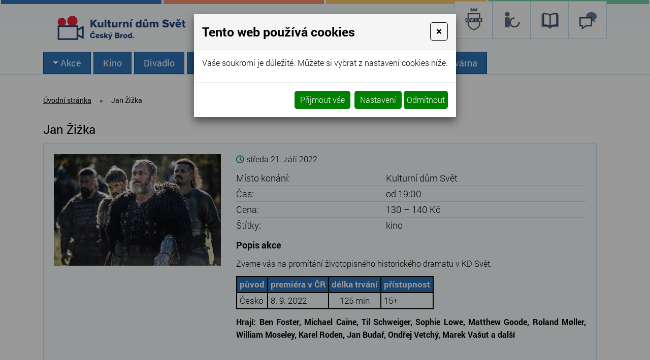

--- FILE ---
content_type: text/html; charset=utf-8
request_url: https://kdsvet.cvik.info/jan-zizka-cesky-brod-kino-21-9-2022
body_size: 11909
content:
<!DOCTYPE html>
<html lang="cs">
<head>
<meta http-equiv="content-type" content="text/html; charset=utf-8" />
<meta http-equiv="X-UA-Compatible" content="IE=edge" />
<meta name="robots" content="index, follow" />
<meta name="viewport" content="width=device-width, initial-scale=1.0, shrink-to-fit=no" />
<title>

</title>
<link rel="alternate" href="/jan-zizka-cesky-brod-kino-21-9-2022" hreflang="cs" />
<link rel="stylesheet" type="text/css" href="/glm/external/fontawesome/5.13.0/css/all.css?tmrk=6ebb582" />
<link rel="stylesheet" type="text/css" href="/glm/internal/cookies-2022/cookies-2023.css?tmrk=ed76a54" />
<link rel="stylesheet" type="text/css" href="/glm/external/boostrap/4.3.1/bootstrap.css?tmrk=82aa112" />
<link rel="stylesheet" type="text/css" href="/glm/internal/bootstrap/bootstrap-defaults.css?tmrk=4877228" />
<link rel="stylesheet" type="text/css" href="/glm/external/jquery/ui/jquery-ui-1.12.1.css?tmrk=1abac2a" />
<link rel="stylesheet" type="text/css" href="/glm/external/jquery/fancybox/jquery.fancybox.css?tmrk=1b2fab8" />
<link rel="stylesheet" type="text/css" href="/glm/external/sweetalert/1.0.1/sweetalert.css?tmrk=3a2c776" />
<link rel="stylesheet" type="text/css" href="/css/slick.css?tmrk=10bb7a1b" />
<link rel="stylesheet" type="text/css" href="/css/slick-theme.css?tmrk=10bb7a1b" />
<link rel="stylesheet" type="text/css" href="/css/justifiedGallery.min.css?tmrk=10bb7a1b" />
<link rel="stylesheet" type="text/css" href="/css/calendar/main.min.css?tmrk=10bb7a1b" />
<link rel="stylesheet" type="text/css" href="/css/main.css?tmrk=10bb7a1b" />
<script src="/glm/external/jquery/jquery-3.2.1.js?tmrk=1b2fd9a"></script>
<script src="/glm/external/popper/1.14.3/popper.min.js?tmrk=4aca8d4"></script>
<script src="/glm/external/jquery/easing/jquery.easing.1.3.js?tmrk=mf9716e"></script>
<script src="/glm/external/boostrap/4.3.1/bootstrap.js?tmrk=2edd9f0"></script>
<script src="/glm/external/jquery/ui/jquery-ui-1.12.1.js?tmrk=1abac2a"></script>
<script src="/glm/external/jquery/fancybox/jquery.fancybox.js?tmrk=1b2fab8"></script>
<script src="/glm/external/jquery/fancybox/iniscript.js?tmrk=1b4549a"></script>
<script src="/glm/external/sweetalert/1.0.1/sweetalert.js?tmrk=3a2c776"></script>
<script src="/glm/internal/utils/utils.static.js?tmrk=8f19a58"></script>
<script src="/glm/internal/AjaxForm/AjaxForm.static.js?tmrk=8a0d34a"></script>
<link rel="icon" href="/files/images/favicon.png?tmrk=10bb7a1b" />
<script src="/js/slick.min.js?tmrk=10bb7a3d"></script>
<script src="/js/jquery.justifiedGallery.min.js?tmrk=10bb7a3d"></script>
<script src="/js/calendar/main.js?tmrk=10bb7a3d"></script>
<script src="https://www.googletagmanager.com/gtag/js?id=G-GSECDYY66B"></script>
<script>

  window.dataLayer = window.dataLayer || [];
  function gtag(){dataLayer.push(arguments);}
  gtag('js', new Date());

  gtag('config', 'G-GSECDYY66B');

</script>
</head>
<body>

	<header>
	<div class="row stripe">
		<div class="col-sm-3 blue"></div> 
		<div class="col-sm-3 red"></div> 
		<div class="col-sm-3 yellow"></div> 
		<div class="col-sm-3 green"></div> 
	</div>
	<div id="header" class="container container-lg">
		<div class="row align-items-center">
			<div class="col-md-auto">
				<div class="row align-items-center">
					<div class="col-md-auto">
						<div class="logo">
	<a href="/" title="Informačn&#237; centrum Česk&#253; Brod"><img style="width:309px;height: auto;" src="/files/images/kd-svet.svg" alt="" /></a>			
</div>
					</div>
					<!--&lt;div class="col&#45;md&#45;auto"&gt;
						&lt;span class="title"&gt;Kulturní dům Svět Český Brod&lt;/span&gt;
					&lt;/div&gt; -->
				</div>				
			</div>
			<div class="col-md-auto">
				<div class="searchbox">
  <form id="form_search" action="/searchresult" method="post"> 
	<div class="input-group">
  		<input type="text" class="form-control search_text" name="qtxt" class="search_text" placeholder="Napište hledaný výraz" />
  		<div class="input-group-append">
    			<button class="btn btn-secondary" name="Hledat" type="submit"><i class="fas fa-search"></i></button>
  		</div>
	</div>
  </form>
</div>	
			</div>
			<style>

.box-link {
    display: flex;
    border: 1px solid #bfe6f4;
    background: white;
    justify-content: center;
    align-items: center;
    width: 75px;
    height: 75px;
    margin-bottom: 5px;
    padding: 5px;
    background-size: contain;
    background-repeat: no-repeat;
    background-position: center;
}

.box-links {
    gap: 5px;
    z-index: 500;
    display: flex;
    justify-content: center;
    transform: translateY(-15px);
}

/* Normal ( -m.png ) */
.logo-cvik      { background-image: url("/files/images/v2/cvik-m.png"); }
.logo-podkrovi  { background-image: url("/files/images/v2/podkrovi-m.png"); }
.logo-ic        { background-image: url("/files/images/v2/ic-m.png"); }
.logo-kdsvet    { background-image: url("/files/images/v2/kd-m.png"); }
.logo-knihovna    { background-image: url("/files/images/v2/knihovna-m.png"); }

/* Hover ( -b.png ) */
.logo-cvik:hover      { background-image: url("/files/images/v2/cvik-b.png"); }
.logo-podkrovi:hover  { background-image: url("/files/images/v2/podkrovi-b.png"); }
.logo-ic:hover        { background-image: url("/files/images/v2/ic-b.png"); }
.logo-kdsvet:hover    { background-image: url("/files/images/v2/kd-b.png"); }
.logo-knihovna:hover    { background-image: url("/files/images/v2/knihovna-b.png"); }

.logo-cvik, .logo-knihovna, .logo-ic, .logo-kdsvet,.logo-podkrovi{
	background-size: 40px auto;
}

</style>
<div class="col-md-auto box-links">
    <a href="//cvik.info" target="_blank" class="box-link logo-cvik" title="Cvik"></a>

    <a href="//ic.cvik.info/" target="_blank" class="box-link logo-ic" title="Informační centrum"></a>
    <a href="//knihovna-cbrod.cz" target="_blank" class="box-link logo-knihovna" title="Knihovna"></a> 


    <a href="//podkrovi.cvik.info" target="_blank" class="box-link logo-podkrovi" title="Podkrovi"></a> 

</div>
			<!--&lt;div class="col&#45;md&#45;auto box&#45;links"&gt;
				&lt;a href="//cvik.info" target="_blank" class="box&#45;link cvik" title="Centrum vzdělávání, informací a kultury Český Brod"&gt;
					&lt;img src="/files/images/logo&#45;cvik.png" alt="Logo CVIK" /&gt;
				&lt;/a&gt;	
				&lt;a href="//ic.cvik.info" target="_blank" class="box&#45;link ic" title="Informační centrum Český Brod"&gt;
					&lt;img src="/files/images/logo&#45;ic.png" alt="Logo IC Český Brod" /&gt;
				&lt;/a&gt;	
				&lt;a href="//www.knihovna&#45;cbrod.cz" target="_blank" class="box&#45;link knihovna" title="Městská knihovna Český Brod"&gt;
					&lt;img src="/files/images/logo&#45;knihovna.png" alt="Logo knihovna Český Brod" /&gt;
				&lt;/a&gt;	
			&lt;/div&gt; -->
		</div>
	</div>
	<div class="container container-lg">
		<nav id="menu_top">

			<div class="navbar" role="navigation">
	   <button class="navbar-toggler collapsed" type="button" data-toggle="collapse" data-target="#collapsible-menu" aria-controls="collapsible-menu" aria-expanded="false" aria-label="Toggle navigation">
		MENU
		<span class="navbar-toggler-icon"><i class="fas fa-bars"></i></span>
 	   </button>
	   <div class="navbar-collapse collapse navbar-responsive-collapse" id="collapsible-menu">
		<ul class="nav">

		   <!-- Menu level 1 -->
		   

			<!-- Menu level 1 item with kids -->
			
			   <li class="nav-item dropdown lvl-1">
				<a href="/akce-1" id="dd-97" class="nav-link dropdown-toggle">Akce</a>		
				<div class="dropdown-menu dd-menu-97" aria-labelledby="dd-97">
					
						<a href="/akce" class="dropdown-item">Program</a>
				    	
						<a href="/pro-deti" class="dropdown-item">Pro děti</a>
				    	
						<a href="/letni-kino" class="dropdown-item">Letní kino</a>
				    	
						<a href="/filmovy-klub-podkrovi" class="dropdown-item">Filmový klub v Podkroví</a>
				    	
						<a href="/tady-vary" class="dropdown-item">Tady Vary</a>
				    	
						<a href="/male-oci" class="dropdown-item">Malé oči</a>
				    	
						<a href="/tyden-svobody" class="dropdown-item" target="_blank">Týden svobody</a>
				    	
						<a href="/vystavy" class="dropdown-item">Výstavy</a>
				    	
						<a href="/darkovy-poukaz" class="dropdown-item">Dárkový poukaz</a>
				    				
			      </div>
			   </li>
			

			<!-- Menu level 1 item without kids -->
			

		   

			<!-- Menu level 1 item with kids -->
			
			   <li class="nav-item lvl-1">
				<a href="/kino" class="topMenuItem106">Kino</a>				
			   </li>
			

			<!-- Menu level 1 item without kids -->
			

		   

			<!-- Menu level 1 item with kids -->
			
			   <li class="nav-item lvl-1">
				<a href="/divadlo" class="topMenuItem107">Divadlo</a>				
			   </li>
			

			<!-- Menu level 1 item without kids -->
			

		   

			<!-- Menu level 1 item with kids -->
			
			   <li class="nav-item lvl-1">
				<a href="/koncerty" class="topMenuItem108">Koncerty</a>				
			   </li>
			

			<!-- Menu level 1 item without kids -->
			

		   

			<!-- Menu level 1 item with kids -->
			
			   <li class="nav-item dropdown lvl-1">
				<a href="/pro-skoly" id="dd-101" class="nav-link dropdown-toggle">Pro školy</a>		
				<div class="dropdown-menu dd-menu-101" aria-labelledby="dd-101">
					
						<a href="/film" class="dropdown-item">Film</a>
				    	
						<a href="/divadlo-1" class="dropdown-item">Divadlo</a>
				    				
			      </div>
			   </li>
			

			<!-- Menu level 1 item without kids -->
			

		   

			<!-- Menu level 1 item with kids -->
			
			   <li class="nav-item dropdown lvl-1">
				<a href="/kd-svet" id="dd-40" class="nav-link dropdown-toggle">KD Svět</a>		
				<div class="dropdown-menu dd-menu-40" aria-labelledby="dd-40">
					
						<a href="/o-nas" class="dropdown-item">O nás</a>
				    	
						<a href="/historie" class="dropdown-item">Historie</a>
				    	
						<a href="/fotogalerie" class="dropdown-item">Fotogalerie</a>
				    	
						<a href="/virtualni-prohlidka" class="dropdown-item">Virtuální prohlídka</a>
				    	
						<a href="/pronajem" class="dropdown-item">Pronájem</a>
				    	
						<a href="/jeviste" class="dropdown-item">Jeviště</a>
				    	
						<a href="/technika" class="dropdown-item">Technika</a>
				    	
						<a href="/caste-dotazy" class="dropdown-item">Časté dotazy</a>
				    	
						<a href="/provozni-rad" class="dropdown-item">Provozní řád</a>
				    	
						<a href="/projekty" class="dropdown-item">Projekty</a>
				    				
			      </div>
			   </li>
			

			<!-- Menu level 1 item without kids -->
			

		   

			<!-- Menu level 1 item with kids -->
			
			   <li class="nav-item lvl-1">
				<a href="/kontakty" class="topMenuItem39">Kontakty</a>				
			   </li>
			

			<!-- Menu level 1 item without kids -->
			

		   

			<!-- Menu level 1 item with kids -->
			
			   <li class="nav-item lvl-1">
				<a href="/kavarna" class="topMenuItem98">Kavárna</a>				
			   </li>
			

			<!-- Menu level 1 item without kids -->
			

		   
		</ul>
	   </div>
</div>
	   	</nav>

	</div>
</header>
	<section id="intro">
	<div class="container container-lg">
		<div class="row mg-bottom-40">
			<div class="col-xl-12">
				<div class="breadcrumb">
					<div >
<a href="/">Úvodní stránka</a><span class="drobeckova-navigace-sipky">»</span><span class="drobeckova-navigace-nazev">Jan Žižka</span></div>

				</div>
				<article class="mex-akce" data-klient-akce-id="215">

  <h1 class="mex-akce-nazev">
Jan Žižka</h1>

  <div class="aktualita-detail-box">
    <div class="row">


      <div class="col-md-4">

        <div class="aktualita-detail-img-big slider-main">
          <div class="aktualita-img-wrap">
            <a href="//kdsvet.cvik.info/img/16/jan-zizka.663x442.jpg" id="img-popup-1" title="Jan Žižka" rel="lightbox[all]"><img src="//kdsvet.cvik.info/img/16/jan-zizka.600x400.jpg" width="600" title="Jan Žižka" /></a>
          </div>
          
        </div>
        
	  <div class="aktualita-detail-images slider-nav">

          <div class="aktualita-detail-image">
            <img src="//kdsvet.cvik.info/img/16/jan-zizka.300x200.jpg" width="300" height="200" title="Jan Žižka" />
          </div>
          

        </div>

      </div>


      <div class="col-md-8">
        <p class="aktualita-datum">
          <i class="far fa-clock"></i>
          středa 21. září 2022
        </p>
        <table class="aktualita-table">
          <tr>
            <td>Místo konání:</td>
            <td class="mex-akce-mist-nazev">
Kulturní dům Svět</td>

          </tr>
          <tr>
            <td>Čas:</td>
            <td class="mex-akce-cas-text">
od 19:00</td>

          </tr>
          <tr class="mex-akce-cena-box">

            <td>Cena:</td>
            <td class="mex-akce-cena-text">
130 – 140 Kč</td>

          </tr>

	    <tr class="mex-akce-stitky-box">
	    
            <td>Štítky:</td>
            <td class="mex-akce-stitky-text">
kino</td>

	    </tr>
	    
        </table>
        <h2>Popis akce</h2>
        <div class="editable-section"><p style="text-align: justify; color: rgb(0, 0, 0); text-transform: none; line-height: 1.6em; text-indent: 0px; letter-spacing: normal; font-family: Roboto-Light, sans-serif; font-style: normal; font-weight: 300; word-spacing: 0px; list-style-type: none; white-space: normal; box-sizing: border-box; orphans: 2; widows: 2; font-variant-ligatures: normal; font-variant-caps: normal; -webkit-text-stroke-width: 0px; text-decoration-thickness: initial; text-decoration-style: initial; text-decoration-color: initial; background-color: rgb(246, 253, 255); padding: 0px;">Zveme vás na&nbsp;promítání životopisného historického dramatu&nbsp;v&nbsp;KD Svět.</p>
<p style="text-align: justify; color: rgb(0, 0, 0); text-transform: none; line-height: 1.6em; text-indent: 0px; letter-spacing: normal; font-family: Roboto-Light, sans-serif; font-style: normal; font-weight: 300; word-spacing: 0px; list-style-type: none; white-space: normal; box-sizing: border-box; orphans: 2; widows: 2; font-variant-ligatures: normal; font-variant-caps: normal; -webkit-text-stroke-width: 0px; text-decoration-thickness: initial; text-decoration-style: initial; text-decoration-color: initial; background-color: rgb(246, 253, 255); padding: 0px;">
	<strong style="font-weight: 700; box-sizing: border-box; padding: 0px;"></strong></p>
<table title="" cellspacing="0" style="border-image: none; text-align: justify; color: rgb(0, 0, 0); text-transform: none; letter-spacing: normal; font-family: Roboto-Light, sans-serif; font-style: normal; font-weight: 300; word-spacing: 0px; white-space: normal; box-sizing: border-box; orphans: 2; widows: 2; font-variant-ligatures: normal; font-variant-caps: normal; -webkit-text-stroke-width: 0px; text-decoration-thickness: initial; text-decoration-style: initial; text-decoration-color: initial; border-spacing: 0px 1px; background-color: rgb(246, 253, 255); border: 2px solid rgb(0, 0, 0); padding: 0px;">
	<tbody style="box-sizing: border-box; padding: 0px;">
		<tr style="box-sizing: border-box; padding: 0px;">
			<td title="" style="border-image: none; text-align: justify; color: rgb(255, 255, 255); font-family: Roboto-Light; font-size: 12.75pt; font-weight: 700; list-style-type: none; box-sizing: border-box; background-color: rgb(46, 117, 182); border: 2px solid rgb(0, 0, 0); padding: 5px;">původ</td>
			<td title="" style="border-image: none; text-align: justify; color: rgb(255, 255, 255); font-family: Roboto-Light; font-size: 12.75pt; font-weight: 700; list-style-type: none; box-sizing: border-box; background-color: rgb(46, 117, 182); border: 2px solid rgb(0, 0, 0); padding: 5px;">premiéra v&nbsp;ČR</td>
			<td title="" style="border-image: none; text-align: justify; color: rgb(255, 255, 255); font-family: Roboto-Light; font-size: 12.75pt; font-weight: 700; list-style-type: none; box-sizing: border-box; background-color: rgb(46, 117, 182); border: 2px solid rgb(0, 0, 0); padding: 5px;">délka trvání</td>
			<td title="" style="border-image: none; text-align: justify; color: rgb(255, 255, 255); font-family: Roboto-Light; font-size: 12.75pt; font-weight: 700; list-style-type: none; box-sizing: border-box; background-color: rgb(46, 117, 182); border: 2px solid rgb(0, 0, 0); padding: 5px;">přístupnost</td>
		</tr>
		<tr style="box-sizing: border-box; padding: 0px;">
			<td title="" style="border-image: none; text-align: justify; font-family: Roboto-Light; font-weight: 300; list-style-type: none; box-sizing: border-box; border: 2px solid rgb(0, 0, 0); padding: 5px;">Česko</td>
			<td title="" style="border-image: none; text-align: justify; font-family: Roboto-Light; font-weight: 300; list-style-type: none; box-sizing: border-box; border: 2px solid rgb(0, 0, 0); padding: 5px;">8. 9.&nbsp;2022</td>
			<td title="" style="border-image: none; text-align: center; font-family: Roboto-Light; font-weight: 300; list-style-type: none; box-sizing: border-box; border: 2px solid rgb(0, 0, 0); padding: 5px;">125&nbsp;min</td>
			<td title="" style="border-image: none; text-align: justify; font-family: Roboto-Light; font-weight: 300; list-style-type: none; box-sizing: border-box; border: 2px solid rgb(0, 0, 0); padding: 5px;">15+</td>
		</tr>
	</tbody>
</table>
<p style="text-align: justify; color: rgb(0, 0, 0); text-transform: none; line-height: 1.6em; text-indent: 0px; letter-spacing: normal; font-family: Roboto-Light, sans-serif; font-style: normal; word-spacing: 0px; list-style-type: none; white-space: normal; box-sizing: border-box; orphans: 2; widows: 2; font-variant-ligatures: normal; font-variant-caps: normal; -webkit-text-stroke-width: 0px; text-decoration-thickness: initial; text-decoration-style: initial; text-decoration-color: initial; background-color: rgb(246, 253, 255); padding: 0px;">
	<strong><span style="face: Arial;">Hrají: Ben Foster, Michael Caine, Til Schweiger, Sophie Lowe, Matthew Goode, Roland Møller, William Moseley, Karel Roden, Jan Budař, Ondřej Vetchý, Marek Vašut a další</span></strong>
</p>
<p style="text-align: justify; color: rgb(0, 0, 0); text-transform: none; line-height: 1.6em; text-indent: 0px; letter-spacing: normal; font-family: Roboto-Light, sans-serif; font-style: normal; word-spacing: 0px; list-style-type: none; white-space: normal; box-sizing: border-box; orphans: 2; widows: 2; font-variant-ligatures: normal; font-variant-caps: normal; -webkit-text-stroke-width: 0px; text-decoration-thickness: initial; text-decoration-style: initial; text-decoration-color: initial; background-color: rgb(246, 253, 255); padding: 0px;">
	<iframe title="YouTube video player" src="https://www.youtube.com/embed/Ew8l5Kc4u-E" frameborder="0" allowfullscreen="" allow="accelerometer; autoplay; clipboard-write; encrypted-media; gyroscope; picture-in-picture" style="width: 450px; height: 280px;"></iframe>
	<br /></p>
<p style="text-align: justify; color: rgb(0, 0, 0); text-transform: none; line-height: 1.6em; text-indent: 0px; letter-spacing: normal; font-family: Roboto-Light, sans-serif; font-style: normal; word-spacing: 0px; list-style-type: none; white-space: normal; box-sizing: border-box; orphans: 2; widows: 2; font-variant-ligatures: normal; font-variant-caps: normal; -webkit-text-stroke-width: 0px; text-decoration-thickness: initial; text-decoration-style: initial; text-decoration-color: initial; background-color: rgb(246, 253, 255); padding: 0px;"></p>
<table title="" cellspacing="0" style="border-image: none; text-align: justify; color: rgb(0, 0, 0); text-transform: none; letter-spacing: normal; font-family: Roboto-Light, sans-serif; font-style: normal; font-weight: 300; word-spacing: 0px; white-space: normal; box-sizing: border-box; orphans: 2; widows: 2; font-variant-ligatures: normal; font-variant-caps: normal; -webkit-text-stroke-width: 0px; text-decoration-thickness: initial; text-decoration-style: initial; text-decoration-color: initial; border-spacing: 0px 1px; background-color: rgb(246, 253, 255); border: 2px solid rgb(0, 0, 0); padding: 0px;">
	<tbody style="font-weight: bold; box-sizing: border-box; padding: 0px;">
		<tr style="font-weight: bold; box-sizing: border-box; padding: 0px;">
			<td title="" style="border-image: none; text-align: justify; font-family: Roboto-Light; font-weight: bold; list-style-type: none; box-sizing: border-box; border: 2px solid rgb(0, 0, 0); padding: 5px;">základní vstupné</td>
			<td title="" style="border-image: none; text-align: justify; font-family: Roboto-Light; font-weight: bold; list-style-type: none; box-sizing: border-box; border: 2px solid rgb(0, 0, 0); padding: 5px;">140 Kč</td>
		</tr>
		<tr style="font-weight: bold; box-sizing: border-box; padding: 0px;">
			<td title="" style="border-image: none; text-align: justify; font-family: Roboto-Light; font-weight: bold; list-style-type: none; box-sizing: border-box; border: 2px solid rgb(0, 0, 0); padding: 5px;">snížené vstupné (děti do&nbsp;15 let)</td>
			<td title="" style="border-image: none; text-align: justify; font-family: Roboto-Light; font-weight: bold; list-style-type: none; box-sizing: border-box; border: 2px solid rgb(0, 0, 0); padding: 5px;">130&nbsp;Kč</td>
		</tr>
	</tbody>
</table>
<p style="text-align: justify; color: rgb(46, 117, 182); text-transform: none; line-height: 1.6em; text-indent: 0px; letter-spacing: normal; font-family: Roboto-Light, sans-serif; font-size: 12pt; font-style: normal; font-weight: 300; word-spacing: 0px; list-style-type: none; white-space: normal; box-sizing: border-box; orphans: 2; widows: 2; font-variant-ligatures: normal; font-variant-caps: normal; -webkit-text-stroke-width: 0px; text-decoration-thickness: initial; text-decoration-style: initial; text-decoration-color: initial; background-color: rgb(246, 253, 255); padding: 0px;">
	<strong style="font-weight: 700; box-sizing: border-box; padding: 0px;"><em style="color: rgb(0, 0, 0); font-size: 10pt; font-weight: normal; box-sizing: border-box; padding: 0px;">Film inspirovaný skutečným příběhem jednoho z největších vojevůdců své doby, nikdy neporaženým Janem Žižkou z Trocnova, který se stal díky svým činům legendou. Evropa na konci 14. století. Vše, co vybudoval Karel IV., císař římský a zároveň český král, se rozpadá. Staleté pořádky se otřásají v základech. Císařův prvorozený syn a nástupce Václav IV. je příliš slabým panovníkem do takové doby. Přední magnát v zemi, pan Jindřich z Rožmberka, pohlcuje dvorce svobodných zemanů jeden po druhém. Ale jeden z nich se mu postaví, jeho jméno je Jan Žižka.</em></strong>
</p>
<p style="text-align: justify; color: rgb(0, 0, 0); text-transform: none; line-height: 1.6em; text-indent: 0px; letter-spacing: normal; font-family: Roboto-Light, sans-serif; font-size: 10pt; font-style: normal; font-weight: 300; word-spacing: 0px; list-style-type: none; white-space: normal; box-sizing: border-box; orphans: 2; widows: 2; font-variant-ligatures: normal; font-variant-caps: normal; -webkit-text-stroke-width: 0px; text-decoration-thickness: initial; text-decoration-style: initial; text-decoration-color: initial; background-color: rgb(246, 253, 255); padding: 0px;">
	<strong style="color: rgb(46, 117, 182); font-size: 12pt; font-weight: 700; box-sizing: border-box; padding: 0px;">Pokladna a&nbsp;kavárna CuKRátkov budou otevřeny hodinu před promítáním. </strong>
</p></div>
	  <div class="text-right">
		        
	  </div>
	  
        <!-- Go to www.addthis.com/dashboard to customize your tools -->
        <div class="addthis_inline_share_toolbox"></div>            

        
            <h2 class="mt-4 mb-3">Podobné akce</h2>
  	      <div class="row">
		  
		    <div class="col-md-12 mb-3 mex-akce" data-klient-akce-id="909">

  <div class="article-thumb">
    <a href="//kdsvet.cvik.info/posledni-viking" class="link-fill">
</a>
    <div class="row align-items-stretch">
      <div class="col-md-4 col-lg-3 align-items-center">
        <div class="aktuality_img">
          <a href="//kdsvet.cvik.info/img/59/posledni-viking.1440x1080.jpg" id="img-popup-2" title="Poslední Viking" rel="lightbox[all]"><img src="//kdsvet.cvik.info/img/59/posledni-viking.334x250.jpg" width="334" height="250" title="Poslední Viking" /></a>
        </div>
      </div>
      <div class="col">
        <h2 class="aktuality_name">
          Poslední Viking
        </h2>
        <p class="aktuality_date">
          <i class="far fa-clock"></i>
          sobota 31. ledna 2026
        </p>
        <div class="aktuality_text">
          <p>
            Humorný, zajímavý a podvratný příběh o vlastním já s Madsem Mikkelsenem v hlavní roli a v režii Anderse Thomase Jensena (Rytíři spravedlnosti, Adamova jablka).
          </p>
        </div>
        <a href="//kdsvet.cvik.info/posledni-viking" class="btn btn-terciary"> Zjistit více </a>
        <form action="https://online.colosseum.eu/hall" method="POST">
<input type="hidden" value="297" name="mrsid" /><input type="hidden" value="4105772" name="eventid" /><input type="hidden" value="https://kdsvet.cvik.info/jan-zizka-cesky-brod-kino-21-9-2022" name="successredirect" /><input type="hidden" value="https://kdsvet.cvik.info/jan-zizka-cesky-brod-kino-21-9-2022" name="failedredirect" /><button type="submit" class="btn btn-terciary position-relative btn-over">Koupit vstupenku</button>
</form>
 
 <!--       &lt;mex:AkceKoupitAnchor Class="btn&#45;terciary position&#45;relative btn&#45;over ml&#45;3"&gt;Koupit vstupenku&lt;/mex:AkceKoupitAnchor&gt; -->
      </div>
    </div>
  </div>
</div>

		  
		    <div class="col-md-12 mb-3 mex-akce" data-klient-akce-id="910">

  <div class="article-thumb">
    <a href="//kdsvet.cvik.info/avatar-ohen-a-popel-2" class="link-fill">
</a>
    <div class="row align-items-stretch">
      <div class="col-md-4 col-lg-3 align-items-center">
        <div class="aktuality_img">
          <a href="//kdsvet.cvik.info/img/59/avatar-ohen-a-popel.1440x1080.jpg" id="img-popup-3" title="Avatar: Oheň a popel" rel="lightbox[all]"><img src="//kdsvet.cvik.info/img/59/avatar-ohen-a-popel.334x250.jpg" width="334" height="250" title="Avatar: Oheň a popel" /></a>
        </div>
      </div>
      <div class="col">
        <h2 class="aktuality_name">
          Avatar: Oheň a popel
        </h2>
        <p class="aktuality_date">
          <i class="far fa-clock"></i>
          neděle 01. února 2026
        </p>
        <div class="aktuality_text">
          <p>
            Jakeova a Neytiřina rodina se po Neteyamově smrti potýká se zármutkem a střetává se s novým, agresivním kmenem Na&#39;vi, Popelovým lidem, který vede ohnivá Varang, zatímco konflikt na Pandoře eskaluje a objevuje se nové morální zaměření.
          </p>
        </div>
        <a href="//kdsvet.cvik.info/avatar-ohen-a-popel-2" class="btn btn-terciary"> Zjistit více </a>
        <form action="https://online.colosseum.eu/hall" method="POST">
<input type="hidden" value="297" name="mrsid" /><input type="hidden" value="4105775" name="eventid" /><input type="hidden" value="https://kdsvet.cvik.info/jan-zizka-cesky-brod-kino-21-9-2022" name="successredirect" /><input type="hidden" value="https://kdsvet.cvik.info/jan-zizka-cesky-brod-kino-21-9-2022" name="failedredirect" /><button type="submit" class="btn btn-terciary position-relative btn-over">Koupit vstupenku</button>
</form>
 
 <!--       &lt;mex:AkceKoupitAnchor Class="btn&#45;terciary position&#45;relative btn&#45;over ml&#45;3"&gt;Koupit vstupenku&lt;/mex:AkceKoupitAnchor&gt; -->
      </div>
    </div>
  </div>
</div>

		  
		    <div class="col-md-12 mb-3 mex-akce" data-klient-akce-id="911">

  <div class="article-thumb">
    <a href="//kdsvet.cvik.info/na-horach-kino-plus" class="link-fill">
</a>
    <div class="row align-items-stretch">
      <div class="col-md-4 col-lg-3 align-items-center">
        <div class="aktuality_img">
          <a href="//kdsvet.cvik.info/img/59/imgid-1996.1440x1080.jpg" id="img-popup-4" title="Na horách | Kino Plus" rel="lightbox[all]"><img src="//kdsvet.cvik.info/img/59/na-horach-kino-plus.334x250.jpg" width="334" height="250" title="Na horách | Kino Plus" /></a>
        </div>
      </div>
      <div class="col">
        <h2 class="aktuality_name">
          Na horách | Kino Plus
        </h2>
        <p class="aktuality_date">
          <i class="far fa-clock"></i>
          středa 04. února 2026
        </p>
        <div class="aktuality_text">
          <p>
            Romantická komedie o nečekaném setkání a sebepoznání v nádherné horské krajině.
          </p>
        </div>
        <a href="//kdsvet.cvik.info/na-horach-kino-plus" class="btn btn-terciary"> Zjistit více </a>
        <form action="https://online.colosseum.eu/hall" method="POST">
<input type="hidden" value="297" name="mrsid" /><input type="hidden" value="4105776" name="eventid" /><input type="hidden" value="https://kdsvet.cvik.info/jan-zizka-cesky-brod-kino-21-9-2022" name="successredirect" /><input type="hidden" value="https://kdsvet.cvik.info/jan-zizka-cesky-brod-kino-21-9-2022" name="failedredirect" /><button type="submit" class="btn btn-terciary position-relative btn-over">Koupit vstupenku</button>
</form>
 
 <!--       &lt;mex:AkceKoupitAnchor Class="btn&#45;terciary position&#45;relative btn&#45;over ml&#45;3"&gt;Koupit vstupenku&lt;/mex:AkceKoupitAnchor&gt; -->
      </div>
    </div>
  </div>
</div>

		  
		    <div class="col-md-12 mb-3 mex-akce" data-klient-akce-id="912">

  <div class="article-thumb">
    <a href="//kdsvet.cvik.info/od-zakladu" class="link-fill">
</a>
    <div class="row align-items-stretch">
      <div class="col-md-4 col-lg-3 align-items-center">
        <div class="aktuality_img">
          <a href="//kdsvet.cvik.info/img/59/imgid-1997.1440x1080.jpg" id="img-popup-5" title="Od základu" rel="lightbox[all]"><img src="//kdsvet.cvik.info/img/59/od-zakladu.334x250.jpg" width="334" height="250" title="Od základu" /></a>
        </div>
      </div>
      <div class="col">
        <h2 class="aktuality_name">
          Od základu
        </h2>
        <p class="aktuality_date">
          <i class="far fa-clock"></i>
          středa 04. února 2026
        </p>
        <div class="aktuality_text">
          <p>
            Příběh o síle lidské pospolitosti v těžkých časech, protkaný jemným předivem melancholie, je stejně odzbrojující a delikátně podmanivý jako režisérova neochvějná víra v lidskou slušnost.
          </p>
        </div>
        <a href="//kdsvet.cvik.info/od-zakladu" class="btn btn-terciary"> Zjistit více </a>
        <form action="https://online.colosseum.eu/hall" method="POST">
<input type="hidden" value="297" name="mrsid" /><input type="hidden" value="4105779" name="eventid" /><input type="hidden" value="https://kdsvet.cvik.info/jan-zizka-cesky-brod-kino-21-9-2022" name="successredirect" /><input type="hidden" value="https://kdsvet.cvik.info/jan-zizka-cesky-brod-kino-21-9-2022" name="failedredirect" /><button type="submit" class="btn btn-terciary position-relative btn-over">Koupit vstupenku</button>
</form>
 
 <!--       &lt;mex:AkceKoupitAnchor Class="btn&#45;terciary position&#45;relative btn&#45;over ml&#45;3"&gt;Koupit vstupenku&lt;/mex:AkceKoupitAnchor&gt; -->
      </div>
    </div>
  </div>
</div>

		  
		    <div class="col-md-12 mb-3 mex-akce" data-klient-akce-id="913">

  <div class="article-thumb">
    <a href="//kdsvet.cvik.info/primat" class="link-fill">
</a>
    <div class="row align-items-stretch">
      <div class="col-md-4 col-lg-3 align-items-center">
        <div class="aktuality_img">
          <a href="//kdsvet.cvik.info/img/59/primat.1440x1080.jpg" id="img-popup-6" title="Primát" rel="lightbox[all]"><img src="//kdsvet.cvik.info/img/59/primat.334x250.jpg" width="334" height="250" title="Primát" /></a>
        </div>
      </div>
      <div class="col">
        <h2 class="aktuality_name">
          Primát
        </h2>
        <p class="aktuality_date">
          <i class="far fa-clock"></i>
          pátek 06. února 2026
        </p>
        <div class="aktuality_text">
          <p>
            Horor Primát dělá zdánlivě roztomilým šimpanzům stejnou reklamu, jakou udělaly Spielbergovy Čelisti žralokům. Budete se jich bát. A hodně.
          </p>
        </div>
        <a href="//kdsvet.cvik.info/primat" class="btn btn-terciary"> Zjistit více </a>
        <form action="https://online.colosseum.eu/hall" method="POST">
<input type="hidden" value="297" name="mrsid" /><input type="hidden" value="4105802" name="eventid" /><input type="hidden" value="https://kdsvet.cvik.info/jan-zizka-cesky-brod-kino-21-9-2022" name="successredirect" /><input type="hidden" value="https://kdsvet.cvik.info/jan-zizka-cesky-brod-kino-21-9-2022" name="failedredirect" /><button type="submit" class="btn btn-terciary position-relative btn-over">Koupit vstupenku</button>
</form>
 
 <!--       &lt;mex:AkceKoupitAnchor Class="btn&#45;terciary position&#45;relative btn&#45;over ml&#45;3"&gt;Koupit vstupenku&lt;/mex:AkceKoupitAnchor&gt; -->
      </div>
    </div>
  </div>
</div>

		  
		    <div class="col-md-12 mb-3 mex-akce" data-klient-akce-id="914">

  <div class="article-thumb">
    <a href="//kdsvet.cvik.info/vejce-na-ledu-polarni-zachrana" class="link-fill">
</a>
    <div class="row align-items-stretch">
      <div class="col-md-4 col-lg-3 align-items-center">
        <div class="aktuality_img">
          <a href="//kdsvet.cvik.info/img/59/vejce-na-ledu-polarni-zachrana.1440x1080.jpg" id="img-popup-7" title="Vejce na ledu: Polární záchrana" rel="lightbox[all]"><img src="//kdsvet.cvik.info/img/59/vejce-na-ledu-polarni-zachrana.334x250.jpg" width="334" height="250" title="Vejce na ledu: Polární záchrana" /></a>
        </div>
      </div>
      <div class="col">
        <h2 class="aktuality_name">
          Vejce na ledu: Polární záchrana
        </h2>
        <p class="aktuality_date">
          <i class="far fa-clock"></i>
          sobota 07. února 2026
        </p>
        <div class="aktuality_text">
          <p>
            Kohout Toto se vydá se svou rodinou na bláznivou cestu až na samotný jižní pól. Čeká je cesta plná potrhlých kosatek, pirátů, rozzuřených tuleňů i surfujících tučňáků. Na konci světa však nenajdou jen rodinu malého medvíděte, ale i dobrodružství, které dokáže, že společně zvládnou úplně všechno.
          </p>
        </div>
        <a href="//kdsvet.cvik.info/vejce-na-ledu-polarni-zachrana" class="btn btn-terciary"> Zjistit více </a>
        <form action="https://online.colosseum.eu/hall" method="POST">
<input type="hidden" value="297" name="mrsid" /><input type="hidden" value="4105805" name="eventid" /><input type="hidden" value="https://kdsvet.cvik.info/jan-zizka-cesky-brod-kino-21-9-2022" name="successredirect" /><input type="hidden" value="https://kdsvet.cvik.info/jan-zizka-cesky-brod-kino-21-9-2022" name="failedredirect" /><button type="submit" class="btn btn-terciary position-relative btn-over">Koupit vstupenku</button>
</form>
 
 <!--       &lt;mex:AkceKoupitAnchor Class="btn&#45;terciary position&#45;relative btn&#45;over ml&#45;3"&gt;Koupit vstupenku&lt;/mex:AkceKoupitAnchor&gt; -->
      </div>
    </div>
  </div>
</div>

		  
            </div>
	          
      </div>
    </div>
  </div>
  <div>
    <a class="btn btn-terciary" href="/akce" title="Zpět">Zpět</a>
  </div>
</article>

<script>
var imagesCnt = $('.aktualita-detail-image').length;
if(imagesCnt > 1){
	var slidesToShow = 3;
	if(imagesCnt == 2){
		slidesToShow = 2;
		$('.aktualita-detail-images').css('padding', 0);
	}
	$('.slider-main').slick({
  		slidesToShow: 1,
  		slidesToScroll: 1,
  		arrows: false,
  		fade: true,
  		asNavFor: '.slider-nav'
	});
	$('.slider-nav').slick({
  		slidesToShow: slidesToShow,
  		slidesToScroll: 1,
  		asNavFor: '.slider-main',
 		dots: false,
  		arrows: true,
  		centerMode: false,
  		focusOnSelect: true,
		responsive: [
    			{
      			breakpoint: 1024,
      			settings: {
        				slidesToShow: 2,
        				slidesToScroll: 1
      			}
    			},
  		]
	});
}else{
	$('.aktualita-detail-images').hide();
}



</script>
			</div>
		</div>

	</div>
</section>
	<div id="footer">
	<div class="container container-lg">
		<div class="row justify-content-center align-items-stretch">
			<div class="col-lg-3 col-md-6 footer-col">
				<div>
					<div class="text-center mb-2">
						<a href="/"><img src="/files/images/logo-bottom.png" alt="Logo Kultudní dům Svět Český Brod" title="Kultudní dům Svět Český Brod" /></a>
					</div>
					<!--
					&lt;p class="text&#45;center text&#45;footer"&gt;Kulturní dům Svět&lt;/p&gt; -->
					<p class="text-center text-footer">Centrum vzdělávání, informací a kultury</p>
					<p class="text-center">
						Krále Jiřího 332<br />282 01 Český Brod
					</p>
					<div class="text-center">
						<a class="btn btn-primary" href="https://goo.gl/maps/2X37Gc4nV6YBS7LN7" target="_blank"><i class="fas fa-map-marker-alt"></i> Zobrazit na mapě</a>
					</div>
				</div>
			</div>
			<div class="col-lg-3 col-md-6 footer-col">
				<div>
					<p class="text-center text-footer">Vstupenky: </p>
					<p class="tel text-center text-footer">
						<i class="fas fa-phone"></i> <a href="tel:+420321612218">+420 321 612 218</a>
					</p>
					<p class="text-center text-footer">
						<i class="fas fa-phone"></i> <a href="tel:+420321612219">+420 321 612 219</a> 
					</p>
					<p class="mt-4 text-center text-footer">Pokladna hodinu před představením:</p>
					<p class="tel text-center text-footer">
						<i class="fas fa-phone"></i> <a href="tel:+420732992810">732 992 810</a>
					</p>
					
					<div class="social text-center mt-4">
						<a href="//www.facebook.com/kdsvet" target="_blank"><i class="fab fa-facebook"></i></a>
					</div>
				</div>
			</div>
			<div class="col-lg-3 col-md-6 footer-col">
				<div class="text-center">
					<a href="//www.cesbrod.cz" target="_blank"><img src="/files/images/znak-cesky-brod.png" alt="Znak Českého Brodu" /><br /><span class="text-footer">Město Český Brod</span></a>
				</div>
			</div>
			<div class="col-lg-3 col-md-6 footer-col">
				<div class="text-center">
					<a class="btn btn-primary" href="#" data-toggle="modal" data-target="#Formular">Napište nám</a><a class="btn btn-primary" href="/newsletter">Newsletter</a>
				</div>
			</div>
		</div>
	</div>
</div>
<footer>
	<div class="container container-lg">
		<div class="row justify-content-center align-items-center" id="footer_text">
			<div class="col col-md-12">
				<p><strong>© Centrum vzdělávání, informací a kultury p. o. <span style="font-weight: 400;">2026. Všechna práva vyhrazena.</span></strong>
</p>
			
				<p class="footer-bottom">
					Všechna práva vyhrazena. <a href="http://www.webstranky.cz/internetove-obchody">Tvorba e-shopů</a>, <a href="http://www.webstranky.cz/">tvorba webových stránek</a> a <a href="http://www.seo-reklama.cz/">optimalizace pro vyhledávače</a> - <a class="link-webstranky" href="http://www.webstranky.cz/">www.webstranky.cz</a>
				</p>
			</div>
		</div>
	</div>
</footer>
<div class="overflow-hidden">
	<div class="row stripe">
		<div class="col-sm-3 blue"></div>
		<div class="col-sm-3 red"></div>
		<div class="col-sm-3 yellow"></div>
		<div class="col-sm-3 green"></div>
	</div>
</div>
	<script>
// HEADER
$(document).ready(function() {
	/*changePos();	
	positionHeader();*/
});
$(window).on('load resize', function() {
	/*positionHeader();*/
});
$(window).on('scroll', function(){
	/*changePos();*/
});
function positionHeader() {
	if ($(window).width() >= 1180) {
		var h = $("header").outerHeight();
		$("#intro").css("margin-top", h+"px");
	}else{
		$("#intro").css("margin-top", "0px");
	}
}
function changePos() {
     	if($(window).scrollTop() > 0 && $(window).width() >= 1180){
		$('header').addClass('scrolled');
	} else {
		$('header').removeClass('scrolled');
	}
}
// MENU
$('.dropdown').hover(
  function() {
	if ($(window).width() >= 1080) {
		$(this).children('.dropdown-menu').addClass('show');
	}
  }, function() {
	if ($(window).width() >= 1080) {
		$(this).children('.dropdown-menu').removeClass('show');
	}
  }
);
$('.navbar-toggler, .toggler').click(function () {
	$(this).find('i').toggleClass('fa-bars fa-times');
});
// IS IN VIEWPORT AND FADER
$.fn.isInViewport = function(){
    var elementTop = $(this).offset().top;
    var elementBottom = elementTop + $(this).outerHeight();
    var viewportTop = $(window).scrollTop();
    var viewportBottom = viewportTop + $(window).height();
    return elementBottom > viewportTop && elementTop < viewportBottom;
};
$(window).on('load resize scroll', function(){
	$('.fader').each(function(){
    		if($(this).isInViewport()) $(this).addClass("visible");
  	});
	$('.scaler').each(function(){
    		if($(this).isInViewport()) $(this).addClass("visible");
  	});
});
$(document).ready(function() {
	$('.scaler').each(function(){
    		if($(this).isInViewport()) $(this).addClass("visible");
  	});
	$('.fader').each(function(){
    		if($(this).isInViewport()) $(this).addClass("visible");
  	});
});
// FORM
$('.toggleForm').click(function(event) {
	event.preventDefault();
	$('#Formular').modal();
});

// LINK BOXES
$('.link-boxes').slick({
  	infinite: true,
  	slidesToShow: 4,
  	slidesToScroll: 4,
	dots: false,
	arrows: true,
	prevArrow: '<div class="slick-prev"><i class="fas fa-chevron-left"></i></div>',
	nextArrow: '<div class="slick-next"><i class="fas fa-chevron-right"></i></div>',
	responsive: [
    {
      breakpoint: 1400,
      settings: {
        slidesToShow: 3,
        slidesToScroll: 3,
      }
    },
    {
      breakpoint: 1000,
      settings: {
        slidesToShow: 2,
        slidesToScroll: 2
      }
    },
    {
      breakpoint: 600,
      settings: {
        slidesToShow: 1,
        slidesToScroll: 1
      }
    }
  	]
});

function applyResizeCSS(){
    var $i = $('.img-cover img');
    var i_ar = $i.width() / $i.height();  
    if(i_ar > 1){
        $i.css( "width","100%");
        $i.css( "height","auto");          
    }else{
        $i.css( "height","100%");
        $i.css( "width","auto");
    }
}   
$(window).on('load', function(){ 
	applyResizeCSS();
});

// JUSTIFIED GALLERY
$(".product-gallery").justifiedGallery({
    rowHeight : 230,
    lastRow : 'nojustify',
    margins : 3
});

$(".gallery").justifiedGallery({
    rowHeight : 250,
    lastRow : 'nojustify',
    margins : 3
});
	

</script>
	<div id="Formular" class="modal" tabindex="-1" role="dialog" aria-labelledby="exampleModalLabel" aria-hidden="true">
<div class="modal-dialog" role="document">
<div class="modal-content">
<div class="modal-header">
<h5 id="exampleModalLabel" class="modal-title">
Napište nám
</h5>
<button type="button" class="close" data-dismiss="modal" aria-label="Close"><span aria-hidden="true">&times;</span></button>
</div>
<div class="modal-body">


  <form id="form-send-mail">

    <div id="form-send-mail-Jmeno-full" class="form-group">
<label for="form-send-mail-Jmeno">Jméno a příjmení&nbsp;<span class="mandatory-star">*</span></label><input type="text" name="Jmeno" id="form-send-mail-Jmeno" class="form-control" /><div id="form-send-mail-Jmeno-error" class="invalid-feedback">

</div>
</div>

    <div id="form-send-mail-Email-full" class="form-group">
<label for="form-send-mail-Email">Email&nbsp;<span class="mandatory-star">*</span></label><input type="email" name="Email" id="form-send-mail-Email" class="form-control" placeholder="@" /><div id="form-send-mail-Email-error" class="invalid-feedback">

</div>
</div>

    <div id="form-send-mail-Telefon-full" class="form-group">
<label for="form-send-mail-Telefon">Telefon</label><input type="tel" name="Telefon" id="form-send-mail-Telefon" class="form-control" placeholder="☏" /><div id="form-send-mail-Telefon-error" class="invalid-feedback">

</div>
</div>

    <div id="form-send-mail-Zprava-full" class="form-group">
<label for="form-send-mail-Zprava">Vaše zpráva&nbsp;<span class="mandatory-star">*</span></label><textarea name="Zprava" id="form-send-mail-Zprava" class="form-control" placeholder="✉">
</textarea><div id="form-send-mail-Zprava-error" class="invalid-feedback">

</div>
<small id="form-send-mail-Zprava-help" class="form-text text-muted">Pište nám jakékoli dotazy, přání či připomínky.</small>
</div>


<p>
  <small>Políčka označená <span class="mandatory-star">*</span> jsou povinná.</small><br />
  <small>Informace o zpracování <a href="/ochrana-osobnich-udaju-gdpr" style="text-decoration: underline;">osobních údajů.</a></small> 
</p>

    <button type="button" id="btn-FormSendMail" class="btn btn-primary">
	Odeslat
    </button>


  
</form>


</div>
</div>
</div>
</div>

	<!-- Go to www.addthis.com/dashboard to customize your tools -->
	<script type="text/javascript" src="//s7.addthis.com/js/300/addthis_widget.js#pubid=ra-642329feea0d0d96"></script>
  

<div class="modal cookieMarketExpress" id="cookieMarketExpressModal" tabindex="-1" role="dialog">
	<div class="modal-dialog modal-lg" role="document">
		<form id="cookieMarketExpressForm">
			<div class="modal-content">
				<div class="modal-header">
					<h5 class="modal-title text-bold">Tento web používá cookies</h5>
					<button class="close" type="button" data-dismiss="modal" aria-label="Close">
						<span aria-hidden="true">×</span>
					</button>
				</div>
				<div class="modal-body">
					<p>Vaše soukromí je důležité. Můžete si vybrat z nastavení cookies níže.</p>
					<div id="cookie-market-express-options">
						<div class="row">
							<div class="col-md-12">
								<div class="d-flex align-items-center justify-content-between">
									<label class="cookie-market-express-check-label"><span class="cookie-market-express-checkbox-name">Nezbytné</span><input class="cookie-market-express-check-input cookie-market-express-check-input-always" name="cookieNecessary" id="cookiesMarketExpressNecessary" type="checkbox" checked="checked" disabled="disabled" /><span class="cookie-market-express-checkbox-control"></span></label>
								</div>
								<p class="mb-2">Toto nastavení nelze deaktivovat. Bez nezbytných cookies souborů nelze služby webu smysluplně poskytovat.</p>
							</div>
							<div class="col-md-12">
								<div class="d-flex align-items-center justify-content-between">
									<label class="cookie-market-express-check-label"><span class="cookie-market-express-checkbox-name">Marketingové</span><input class="cookie-market-express-check-input" name="cookieMarketing" id="cookieMarketExpressMarketing" type="checkbox" /><span class="cookie-market-express-checkbox-control"></span></label>
								</div>
								<p class="mb-2">Tyto soubory cookies nám umožňují zlepšovat výkon webu, zobrazovat Vám relevantní reklamu na sociálních sítích a dalších reklamních plochách.</p>
							</div>
						</div>
						<div class="text-right">
							<button class="btn" id="cookie-market-express-btn-accept-options" type="button" data-dismiss="modal">Uložit nastavení</button>
						</div>
					</div>
				</div>
				<div class="modal-footer">
						<div>
							<button class="btn" id="cookie-market-express-btn-accept-all" type="button" data-dismiss="modal">Přijmout vše</button>
						</div>
						<div>
							<button class="btn" id="cookie-market-express-btn-options" type="button">Nastavení</button>
							<button class="btn" id="cookie-market-express-btn-decline-all" type="button">Odmítnout</button>
						</div>
				</div>
			</div>
		</form>
	</div>
</div>



<script> 
$(document).ready(function() 
{
	var cookieSettingStored = getCookie('cookie-setting-stored');
	if(cookieSettingStored != "true")
	{
      	$('#cookieMarketExpressModal').addClass('show');
		$('body').addClass('modal-open');
	}
	if(marketingCookiesAllowed())
	{
		runMarketingCookies();
	}
	
	$('#cookieMarketExpressModal .close').click(function(event)
	{
		$('#cookieMarketExpressModal').removeClass('show');
		$('body').removeClass('modal-open');
	});

    $('#cookie-market-express-btn-accept-all').click(function(event)
	{
		allowCookies(true);
		$('#cookieMarketExpressModal').removeClass('show');
		$('body').removeClass('modal-open');
	});
	
	$('#cookie-market-express-btn-accept-options').click(function(event)
	{
		var marketing = $('#cookieMarketExpressMarketing').is(':checked') ? true : false;
        allowCookies(marketing);
		$('#cookieMarketExpressModal').removeClass('show');
		$('body').removeClass('modal-open');
	});
    
	$('#cookie-market-express-btn-decline-all').click(function(event)
	{
		allowCookies(false);
		$('#cookieMarketExpressModal').removeClass('show');
		$('body').removeClass('modal-open');
    });


	$('#cookie-market-express-btn-options').click(function(event)
	{
		$(this).blur();
		event.preventDefault();
		$('#cookie-market-express-options').toggleClass('visible');
	});
	
});



function allowCookies(marketing)
{
	setCookie('cookie-setting-stored', true, 10000);
	setCookie('cookie-marketing', marketing, 10000);

	location.replace(location.href);
	/*
    if(marketing == true)
	{
		runMarketingCookies();
    }
	*/
}


function runMarketingCookies()
{
	// read all js files using cookies
   	$('script[cookie-market-express="marketing"][src]').each(function(i, obj) 
	{
		var script = document.createElement('script');
        script.src = obj.src;
		document.body.appendChild(script);
	});
	
	// run all js code using cookies
    $('script[cookie-market-express="marketing"]').each(function(i, obj) 
	{
		eval($(obj).html()); // potentially unsafe...
        $(obj).attr('type', 'text/javascript');
    });
}


function marketingCookiesAllowed()
{
	var cookieVal = getCookie('cookie-marketing');
	if(cookieVal == "true") return true;
	return false;
}


function setCookie(cname, cvalue, exdays) 
{
	const d = new Date();
  	d.setTime(d.getTime() + (exdays * 24 * 60 * 60 * 1000));
  	let expires = "expires="+d.toUTCString();
  	document.cookie = cname + "=" + cvalue + ";" + expires + ";path=/";
}


function getCookie(cname) 
{
	let name = cname + "=";
  	let ca = document.cookie.split(';');
  	for(let i = 0; i < ca.length; i++) 
	{
		let c = ca[i];
    	while (c.charAt(0) == ' ') 
		{
			c = c.substring(1);
    	}
    	if (c.indexOf(name) == 0) 
		{
      	return c.substring(name.length, c.length);
    	}
  	}
  	return "";
}

</script>

<script src="/glm/internal/cookies-2022/cookies-2022.static.js?tmrk=9d32bee"></script>


<script>
Mex.Utils.Init({"MenaFormat": "# Kč", "PrecisionSDPH": 0, "PrecisionBezDPH": 0, "EmailIncorrectMsg": "Toto není správná emailová adresa", "TelefonIncorrectMsg": "Toto není telefonní číslo", "PscIncorrectMsg": "Toto není PSČ", "IntIncorrectMsg": "Tato hodnota musí být celé číslo"}
);

/*** *** AjaxForm init *** ***/
Mex.AjaxForm.Init( {"#form-send-mail": {"Inputs": [{"Ident": "#form-send-mail-Jmeno", "Name": "Jmeno", "Label": "Jméno a příjmení", "Type": "Text", "Mandatory": true, "ErrIdent": "#form-send-mail-Jmeno-error", "ErrEmptyMsg": "Vyplňte vaše jméno a příjmení", "Order": 1}
,{"Ident": "#form-send-mail-Email", "Name": "Email", "Label": "Email", "Type": "Email", "Mandatory": true, "ErrIdent": "#form-send-mail-Email-error", "ErrEmptyMsg": "Vyplňte váš email", "Order": 2}
,{"Ident": "#form-send-mail-Telefon", "Name": "Telefon", "Label": "Telefon", "Type": "Telephone", "ErrIdent": "#form-send-mail-Telefon-error", "ErrEmptyMsg": "Vyplňte tuto hodnotu", "Order": 3}
,{"Ident": "#form-send-mail-Zprava", "Name": "Zprava", "Label": "Vaše zpráva", "Type": "Textarea", "Mandatory": true, "ErrIdent": "#form-send-mail-Zprava-error", "ErrEmptyMsg": "Napište nám zprávu", "Order": 4}
]
, "Checkboxes": []
, "Selects": []
, "RadioGroups": []
, "Buttons": [{"Ident": "#btn-FormSendMail", "Action": "FormSendMail", "js": "AQAAANCMnd8BFdERjHoAwE/Cl+sBAAAA5+dlpPW7Jki7DiqRRclNIwQAAAACAAAAAAAQZgAAAAEAACAAAABFh2ggAr3+B2ev01Fwt/1hRqxgXeOgyElpBaG7DORDewAAAAAOgAAAAAIAACAAAABjhfhoU8ptxmiUBYAUdGBxAotUxWuYXJ+9iSO3F9p0P3AAAACM60r5ndWgY9yDvSciRt6IhjEsgtJyEPhbP21nWAvLsDOgXg5G1ziesKPNpFTAjytqo5sej7KA29XVgoMlIM6pJzSvw02ZWsF92GnCmD/6V6JEUtzM965C6HX35AtTS+MkgB36P3E1/zbAxbFosx5qQAAAAFpEbKoiEeonMgmza1+9L0H8uB1DYNFiAxu+u2/pEJDr0AtW8Zceu426ToUbsGfejHwEMoWxWaOnpYdAdi9JpzQ="}
]
, "ModalIdent": "#Formular", "InputFiles": []
}
}
 );
</script>

</body>
</html>


--- FILE ---
content_type: text/css; charset=utf-8
request_url: https://kdsvet.cvik.info/css/main.css?tmrk=10bb7a1b
body_size: 7886
content:
/*************************/
/***   FONTS           ***/
/*************************/

@font-face {
    font-family: 'Roboto';
    src: url('/files/fonts/Roboto-Regular.ttf') format('truetype');
}

@font-face {
    font-family: 'Roboto';
    src: url('/files/fonts/Roboto-Bold.ttf') format('truetype');
    font-weight: bold;
    font-style: initial;

}
@font-face {
    font-family: 'Roboto-Light';
    src: url('/files/fonts/Roboto-Light.ttf') format('truetype');
    font-weight: 300;
}
@font-face {
    font-family: 'Roboto-Light';
    src: url('/files/fonts/Roboto-Bold.ttf') format('truetype');
    font-weight: bold;
}

@font-face {
    font-family: 'Roboto-Thin';
    src: url('/files/fonts/Roboto-Thin.ttf') format('truetype');
    font-weight: 200;
}
@font-face {
    font-family: 'Roboto-Thin';
    src: url('/files/fonts/Roboto-Thin.ttf') format('truetype');
    font-weight: bold;
}

@font-face {
    font-family: 'Myriad';
    src: url('/files/fonts/Myriad-Pro-Regular.ttf') format('truetype');
}
@font-face {
    font-family: 'Myriad';
    src: url('/files/fonts/Myriad-Pro-Bold.ttf') format('truetype');
    font-weight: bold;
}


* {
	margin: 0px;
	padding: 0px;
}
body {
      background-color: white;  
	font-size: 75%;
	text-align: left;
	font-family: Roboto-Light,sans-serif;
  	font-weight: 300;
	height: 100%;
  	line-height: 1.3em;
  	font-size: 16px;
  	color: black;
  	font-weight: 300;
}

#cookies_souhlas{
	width: 100% !important;
}

/**********************************/
/*         COMMON COMPONENTS
/**********************************/

.col-xs-5ths,
.col-sm-5ths,
.col-md-5ths,
.col-lg-5ths {
	position: relative;
    	width: 100%;
    	min-height: 1px;
    	padding-right: 15px;
    	padding-left: 15px;
}

.col-xs-5ths {
	-ms-flex: 0 0 20%;
    	flex: 0 0 20%;
    	max-width: 20%;
}

@media (min-width: 768px) {
    .col-sm-5ths {
	-ms-flex: 0 0 20%;
    	flex: 0 0 20%;
    	max-width: 20%;
    }
}

@media (min-width: 992px) {
    .col-md-5ths {
	-ms-flex: 0 0 20%;
    	flex: 0 0 20%;
    	max-width: 20%;
    }
}

@media (min-width: 1200px) {
    .col-lg-5ths {
	-ms-flex: 0 0 20%;
    	flex: 0 0 20%;
    	max-width: 20%;
    }
}

@media (min-width: 1400px){

}
@media (min-width: 1500px){
.container.container-lg {
    max-width: 1470px;
}
}

.cols{
	display: flex;
}
.col{
	display: inline-block;
	vertical-align: middle;
}
button, button:hover, button:active, button:focus{
	outline: none;
	box-shadow: none !important;
}
.fader{
	opacity: 0.0;
    	-webkit-transition: opacity 1.0s ease-in-out;
    	-moz-transition: opacity 1.0s ease-in-out;
    	-ms-transition: opacity 1.0s ease-in-out;
    	-o-transition: opacity 1.0s ease-in-out;
    	transition: opacity 1.0s ease-in-out;
}
.fader.visible{
	opacity: 1;
}
.scaler{
	-webkit-transform: translateY(0) scale(0.5);
    	transform: translateY(0) scale(0.5);
    	opacity: 0;
    	-webkit-transition: -webkit-transform 0.6s ease-in-out 0.6s, opacity 0.6s ease-in-out 0.6s;
    	transition: transform 0.6s ease-in-out 0.6s, opacity 0.6s ease-in-out 0.6s;
}
.scaler.visible{
	-webkit-transform: translateY(0) scale(1);
    	transform: translateY(0) scale(1);
	opacity: 1;
}
.mg-bottom-40{
	margin-bottom: 40px;
}
.text-big{
	font-size: 20px;
	font-weight: bold;
	color: black;
}
.overflow-hidden{
	overflow: hidden;
}

/**********************************/
/*         HEADER
/*********************************/
.stripe{
	width: 100%;
	margin: 0;
}
.stripe .col-sm-3{
	height: 8px;
    	margin: 0 2px;
    	max-width: calc(25% - 4px);
}
.stripe .col-sm-3.red{
	background: #fa936e;
}
.stripe .col-sm-3.yellow{
	background: #fcca6c;
}
.stripe .col-sm-3.green{
	background: #73d2a8;
}
.stripe .col-sm-3.blue{
	background: #2e75b6;
}
header{
	position: relative; 
	width: 100%; 	
	z-index: 2;
/* Permalink - use to edit and share this gradient: https://colorzilla.com/gradient-editor/#f6fdff+0,ffffff+100 */
background: #f6fdff; /* Old browsers */
background: -moz-linear-gradient(top,  #f6fdff 0%, #ffffff 100%); /* FF3.6-15 */
background: -webkit-linear-gradient(top,  #f6fdff 0%,#ffffff 100%); /* Chrome10-25,Safari5.1-6 */
background: linear-gradient(to bottom,  #f6fdff 0%,#ffffff 100%); /* W3C, IE10+, FF16+, Chrome26+, Opera12+, Safari7+ */
filter: progid:DXImageTransform.Microsoft.gradient( startColorstr='#f6fdff', endColorstr='#ffffff',GradientType=0 ); /* IE6-9 */	
border-bottom: 1px solid #bfe6f4;
}
#header{
	padding: 5px 0;
	transition: all 0.5s ease;
}
#header > .row {
      margin: 0;
    	justify-content: space-between; 
}
.logo{
	display: inline-block;
	margin: 25px 0;
}
#header .title{
	font-family: 'Myriad';	
    	font-weight: bold;
	font-size: 26px;
	color: black;
}
.logo img{
	max-height: 65px;
	transition: all 0.5s ease;
}
header.scrolled .logo img{
	max-height: 50px;
}
header.scrolled #header{
	padding: 8px 0;
}
header p{
	margin: 5px 0;
}
header a{
	text-decoration: none;
	color: #929292;
}
header a:hover, header a:focus{
	text-decoration: underline;
}
.link-fill {
    position: absolute;
    top: 0;
    left: 0;
    bottom: 0;
    right: 0;
    display: block;
    color: transparent !important;
    z-index: 1000;
}
.nomargin{
	margin: 0;
}

/**********************************/
/*         SEARCHBOX
/**********************************/
.searchbox{

}
.searchbox .search_text{
	border: 1px solid #bfe6f4;
	border-right: none;
	padding: 0.25em;
	padding-left: 25px;
	font-size: 16px;
	font-family: 'Roboto-Light';
	font-weight: 300;
	color: black;
	border-radius: 0;
}
.searchbox .btn{
	    padding: 0.3rem 0.75rem;
}
#form_search{
	position: relative;
}

/**********************************/
/*         BOXES
/**********************************/
.link-box{
	border: 4px solid transparent;
	overflow: hidden;
	margin-bottom: 10px;
	transition: all .6s ease-in-out;
	margin-right: 0;
	margin-left: 0;
}
.link-box:last-of-type{
	margin-bottom: 0;
}
.link-box-inner{
	padding: 40px 20px;
}
.link-box.knihovna{
	border-color: #fcca6c;
}
.link-box.knihovna .link-box-inner{
	background: url(/files/images/bcg-knihovna.png) no-repeat center right;
}
.link-box.infocentrum{
	border-color: #73d2a8;
}
.link-box.infocentrum .link-box-inner{
	background: url(/files/images/bcg-infocentrum.png) no-repeat center right;
}
.link-box.kd{
	border-color: #006a93;
}
.link-box.kd .link-box-inner{
	background: url(/files/images/bcg-kd.png) no-repeat center right;
}
.link-box-ico{
	width: 120px;
	margin-right: 15px;
	z-index: 50;
}
.link-box-nadpis{
	font-family: 'Myriad';
	font-size: 34px;
	font-weight: normal;
	color: black;
	text-align: left;
	margin-bottom: 0;
	transition: all .6s ease-in-out;
	z-index: 50;
}
.link-box:after{
	content: '';
	position: absolute;
	width: 100%;
	top: 0;
	bottom: 0;
	right: 100%;
	transition: all .6s ease-in-out;
	z-index: -1;
}
.link-box:hover, .link-box:focus{
	margin-right: -20px;
	margin-left: 20px;
}
.link-box:hover:after, .link-box:focus:after{
	right: 0;
}
.link-box.kd:hover .link-box-nadpis, .link-box.kd:focus .link-box-nadpis{
	color: white;
}
.link-box.knihovna:after{
	background: #fcca6c;
}
.link-box.infocentrum:after{
	background: #73d2a8;
}
.link-box.kd:after{
	background: #137096;
}

#intro-img{
	background: url(/files/images/centrum.jpg) no-repeat center center;
	background-size: cover;
	height: 100%;
	display: block;
}

/**********************************/
/*         BUTTONS
/**********************************/

.btn-wrap{
	display: block;
	margin-top: 8px;
	clear: both;
}
.btn,  .camera_wrap .btn{
	text-decoration: none !important;
	font-weight: bold;
	font-size: 17px;
	box-shadow: none !important;
	padding: 0.3rem 1.2rem;
	border-radius: 0;
	display: inline-block;
}
.btn.btn:active{
	border: inherit !important;
	background: inherit !important;
}
.btn.btn-primary{
	background: #2e75b6;
	border: 4px solid white;
	color: white !important;
	font-size: 18px;
	font-weight: bold;
	padding: 10px 35px;
	position: relative;
	margin-bottom: 10px;	
    	min-width: 200px;
}
.btn.btn-primary:hover, .btn.btn-primary:focus, .reference_box:hover .btn.btn-primary{
	background: #011c66;
	border: 4px solid white;
	color: white !important;
}
.btn.btn-secondary{
	background: #2e75b6;
	border: 1px solid #003362;
	color: white !important;
}
.btn.btn-secondary:hover, .btn.btn-secondary:focus, .article-thumb:hover .btn.btn-secondary{
	background: #011c66;
	border: 1px solid #011c66;
	color: white !important;
}
.btn.btn-terciary{
	background: white;
	border: 1px solid #aaddf0;
	color: #2e75b6 !important;
	font-size: 16px;
	font-weight: normal;
	padding: 8px 20px;;
}
.btn.btn-terciary:hover, .btn.btn-terciary:focus{
    background: #011c66;
    border: 1px solid #011c66;
    color: white !important;
}
.btn.btn-selection{
	font-weight: normal;
	font-family: 'Roboto';
	color: black;
	margin-bottom: 7px;
	margin-right: 5px;
}
.btn.btn-all{
	border: 1px solid #fa936e;
	background: #fa936e;
}
.btn.btn-knihovna{
	border: 1px solid #ffd966;
	background: #fcca6c;
}
.btn.btn-ic{
	border: 1px solid #08daa8;
	background: #73d2a8;
}
.btn.btn-kd{
	border: 1px solid #2e75b6;
	background: #006a93;
	color: white;
}
.btn.btn-selection:hover, .btn.btn-selection:focus{
	background: white;
}
.btn.btn-kd:hover, .btn.btn-kd:focus{
	color: black;
}


/**********************************/
/*         CALENDAR
/**********************************/
.fc .fc-button-primary {
    	color: black;
    	background-color: white;
    	border-color: #dee2e6;
	font-size: 18px;
	font-weight: normal;
	padding: 0.3rem 1.2rem;
	border-radius: 0;
}
.fc .fc-button-primary:not(:disabled).fc-button-active, .fc .fc-button-primary:not(:disabled):active,
.fc .fc-button-primary:hover, .fc .fc-button-primary:focus{
	border-color: #fa936e;
	color: black;
	background: white;
}
.fc .fc-prev-button, .fc .fc-next-button{
	padding: 0.3rem 0.3rem;
}
.fc .fc-button .fc-icon{
	margin: 0;
}
.box{
	border: 1px solid #dee2e6;
	padding: 15px;
	height: 100%;
}
.custom-checkbox .custom-control-label::before{
	border-radius: 0;
	border: 1px solid #dee2e6;
	background: white;
}
.custom-checkbox .custom-control-input:checked ~ .custom-control-label::before{
	background: white;
}
.custom-checkbox .custom-control-input:checked ~ .custom-control-label::after{
	background: url(/files/images/tick.png) no-repeat center center;
}
.custom-control-label{
	font-size: 18px;
	font-family: 'Roboto-Light';
	font-weight: 300;
	color: black;
}
.fc-theme-standard td, .fc-theme-standard th{
	border: 1px solid #dee2e6;
}
.fc .fc-scrollgrid table, .fc .fc-scrollgrid{
	margin-bottom: 0;
}
.fc .fc-day-today{
	background: #d1ecf1 !important;
}
.fc td.fc-day-sat, .fc td.fc-day-sun{
	background: #f2f2f2;
}

/**********************************/
/*         MENU
/**********************************/
#menu_top{
	z-index: 2;
}
.navbar {
    	padding: 0;
	margin-top: 0;
	-webkit-transition: all 0;
    	transition: all 0;
}
.navbar-toggler {
    display: none;
}
.navbar-collapse.collapse:not(.show) {
    display: block;
}
.nav {

}
.nav li {
    	margin: 0;
   	position: relative;
    	display: inline-block;
	margin-right: 5px;
}
.nav li.lvl-1 > a {
    	font-size: 18px;
    	color: white;
	font-family: 'Roboto';
    	font-weight: normal;
    	padding: 12px 41px;
    	text-decoration: none !important;
    	display: inline-block;
	position: relative;
	background: #2e75b6;
	border: 1px solid #014d92;
}
.nav li.lvl-1:hover > a, .nav li.lvl-1:focus > a, .nav li.lvl-1 > a.active{
	background: #011c66;
	color: white;
}
.dropdown-toggle::before {
    	display: inline-block;
    	width: 0;
    	height: 0;
	color: white;
    	margin-right: 0.255em;
    	vertical-align: 0.255em;
    	content: "";
    	border-top: 0.3em solid;
    	border-right: 0.3em solid transparent;
    	border-bottom: 0;
    	border-left: 0.3em solid transparent;
}
.dropdown-toggle:hover::before, .dropdown-toggle:focus::before, .dropdown-toggle.active::before {
	color: white;
}
.dropdown-toggle::after{
	display: none;
}
.dropdown-menu {
    	border-radius: 0;
    	border: none;
	background: #011c66;
    	margin: 0;
    	left: 0;
    	top: 43px;
    	min-width: calc(100% + 0px);
    	transform-origin: 50% 0;
    	transform: scaleY(0);
    	opacity: 0;
    	display: block;
    	transition: transform 0.3s, opacity 0.3s;
}
.dropdown-menu.show {
    	transform: scaleY(1);
    	opacity: 1;
}
.dropdown-menu a.dropdown-item{
	padding: 0.5rem 1.1rem;
    	font-size: 18px;
    	color: white;
	font-family: 'Roboto';
    	font-weight: normal;
	text-transform: initial;
	text-decoration: none;
	border: 1px solid #011c66;
}
.dropdown-menu a.dropdown-item:hover, .dropdown-menu a.dropdown-item.active{
	color: black;
	background: white;
	border: 1px solid #c0e6f9;
}

#intro{
	position: relative;
}

section {
    padding: 40px 0;
}
section#main_content{
	padding-top: 0;
}
section.bcg-grad{
background: #f6fdff;
    background: -moz-linear-gradient(top, #f6fdff 0%, #ffffff 100%);
    background: -webkit-linear-gradient(top, #f6fdff 0%,#ffffff 100%);
    background: linear-gradient(to bottom, #f6fdff 0%,#ffffff 100%);
    filter: progid:DXImageTransform.Microsoft.gradient( startColorstr='#f6fdff', endColorstr='#ffffff',GradientType=0 );
    	border-top: 1px solid #bfe6f4; 
   	border-bottom: 1px solid #bfe6f4;
	padding: 50px 0;
}

.bordered {
    border-bottom: 1px solid #bfe6f4;
}

.box-links{
	margin-bottom: -51px;
	z-index: 500;
}
.box-link{
	display: flex;
	border: 1px solid #bfe6f4;
	background: white;
	justify-content: center;
	align-items: center;
	width: 180px;
	height: 50px;
	margin-bottom: 5px;
	padding: 5px;
}
.box-link img{
	max-height: 100%;
	max-width: 100%;
}
.box-link.ic:hover, .box-link.ic:focus{
	background: #73d2a8;
	border: 1px solid #73d2a8;
}
.box-link.cvik:hover, .box-link.cvik:focus{
	background: #e9edf2;
	border: 1px solid #e9edf2;
}
.box-link.knihovna:hover, .box-link.knihovna:focus{
	background: #fcca6c;
	border: 1px solid #fcca6c;
}
.box-link.cvik {
    padding: 0px;
}


/**********************************/
/*         DEFAULTNI HODNOTY
/*********************************/

h1, h2, h3, h4, .h1, .h2, .h3, .h4 {
  	line-height: 1.3em;
  	margin: 0 0 12px 0;
  	text-align: left;
}
h1, .h1{
	color: black;
	font-size: 24px;
	font-weight: normal;
  	font-family: 'Roboto';
	text-align: left;
	position: relative;
}
 
h2, .h2{
	color: black;
	font-size: 18px;
	font-weight: bold;
  	font-family: 'Roboto';
}
h3, .h3{
	color: #019934;
	font-size: 16px;
	font-weight: normal;
  	font-family: 'Roboto';
	clear: both;
}
h4, .h4{
	color: #c90000;
	font-size: 14px;
	font-weight: 600;
}
p, li, span, td, th {
  	margin: 0 0 12px 0;
  	list-style-type: none;
}

ul{
	padding-left: 0;
}
.EditableSection a, .EditableContent a, .editable-section a{
	text-decoration: underline;
}
.EditableSection a:hover, .EditableContent a:hover, .editable-section a:hover{
	text-decoration: none;
}
.EditableSection p, .EditableContent p, .editable-section p,
.EditableSection li, .EditableContent li, .editable-section li{
	line-height: 1.6em;
}
.EditableSection li, .EditableContent li, .editable-section li{
	position: relative;
	padding-left: 20px;
	list-style: none;
}
.EditableSection li:before, .EditableContent li:before, .editable-section li:before {
    content: '\f111';
    font-weight: 900;
    font-family: "Font Awesome 5 Free";
    display: inline-block;
    font-size: 6px;
    position: absolute;
    top: 1px;
    left: 0;
}
.editable_section a[rel="lightbox[all]"], .editable-section a[rel="lightbox[all]"], .EditableContent a[rel="lightbox[all]"] {
    	position: relative;
    	transition: all 0.4s ease-out;
	z-index: 1;
}
.EditableSection a[rel="lightbox[all]"] img, .EditableContent a[rel="lightbox[all]"] img, .editable-section a[rel="lightbox[all]"] img {
    	border: 1px solid transparent !important;
    	margin: 4px;
    	z-index: 50;
}
.EditableSection a[rel="lightbox[all]"]:hover img, .EditableContent a[rel="lightbox[all]"]:hover img, .editable-section a[rel="lightbox[all]"]:hover img {
    	border: 1px solid black !important;
}
.justified-gallery a[rel="lightbox[all]"] {
    	position: absolute;
}
.gallery a[rel="lightbox[all]"] img, .gallery img {
    	position: inherit;
    	display: initial;
    	z-index: 0;
}
.gallery a[rel="lightbox[all]"]:hover:after{
	//content: '';
	display: block;
	position: absolute;
	top: 0;
	left: 0;
	bottom: 0;
	right: 0;
	z-index: 10;
	background: rgba(201,0,0,0.3);
}

img {
	margin: 0; 
	max-width: 100%;
}

a,
a:visited {
    	color: black;
    	font-size: 16px;
  	color: black;
  	font-weight: 300;
  	font-family: 'Roboto';
}
a:hover {
	text-decoration: underline;
	color: #2e75b6;
}
table {
	border-collapse: collapse;
	border: none;
  	margin: 0 0 12px 0;
}
table td {
  vertical-align: top;
  text-align: left;
}
.EditableSection th, .EditableContent th, .editable-section th,
.EditableSection td, .EditableContent td, .editable-section td{
	font-size: 17px;	
  	color: black;
  	font-weight: 300;
    font-family: 'Roboto-Light';
	padding: 5px;
	border: 1px solid #e0e0e0;
}
ul, ol {
	list-style-position: outside;
	margin: 0 0 12px 0px;
}
.EditableSection table {
  border: none;
  width: auto;
  height: auto;
}

.EditableSection td {
  border: 1px solid #E4E4E4;
  padding: 10px;
  line-height: 1.3em;
  font-size: 15px;
  color: #4d4c4c;
  margin-bottom: 5px;
}

bold, b{
	font-weight: bold;
}

/**********************************/
/*  INTRO / SLIDESHOW 
/*********************************/
#intro {
    	position: relative;
}
#slides{
	position: relative;
	margin: 0 !important; 
	overflow: hidden;
	float: none;
}	

#slides .camera_pag{
	position: absolute;
	left: 0;
    	right: 0;
	bottom: 45px;
    	margin-left: auto;
    	margin-right: auto;
	max-width: 1470px;
	text-align: left;
	z-index: 1000;
}

.camera_wrap .camera_pag .camera_pag_ul{
	text-align: right;
}

#slides .camera_pag li{
	border-radius: 50px;
	width: 15px;
	height: 15px;
	display: inline-block;
	z-index: 1000;
	background: white;
	color: transparent;
}

#slides .camera_pag li span{
	display: none;
}

#slides .camera_pag li:hover, 
#slides .camera_pag li.cameracurrent{
	background: #c90000;
	color: transparent;
}
.camera_commands{
    display: none;
}

#slides .camera_pag, .caption{
	width: 100%;
}
.caption{
	z-index: 2;
	position:absolute;
    	left:0;
    	right:0;
    	margin-left:auto;
    	margin-right:auto;
    	top: 80px;
    	max-width: 1360px;
	text-align: center;
}
.caption p{
	color: #c60000;
	font-size: 55px;
      font-weight: bold;
	font-family: Montserrat;
	text-shadow: 1px 1px 3px rgba(0, 0, 0, 1);
}
.caption p strong{
	font-size: 81px;
	font-weight: bold;
	color: white;
	text-transform: uppercase;
}


/**********************************/
/*  BANNERY 
/*********************************/

#ico-boxes{

}
.ico-box{
	display: flex;
	align-items: center;
	justify-content: center;
	text-align: center;
	position: relative;
	background: white;
-webkit-box-shadow: 0px 0px 20px 5px rgba(203,223,239,1);
-moz-box-shadow: 0px 0px 20px 5px rgba(203,223,239,1);
box-shadow: 0px 0px 20px 5px rgba(203,223,239,1);
	padding: 15px 20px;
	text-decoration: none;
	transition: all 0.5s ease;
	margin: 10px 0;
	overflow: hidden;
	z-index: 5;
}
.ico-box:after{
	content: '';
	position: absolute;
	width: 100%;
	right: 100%;
	top: 0;
	bottom: 0;
	background: #011c66;
	z-index: -1;
	transition: all 0.5s ease;
}
.ico-box:hover .ico-text, .ico-box:focus .ico-text,
.ico-box:hover .ico-icon, .ico-box:focus .ico-icon{
	text-decoration: none;
	color: white;
}
.ico-box:hover:after, .ico-box:focus:after{
	right: 0;
}
.ico-box .ico-text{
	font-size: 22px;
	color: #006a93;
	text-align: center;
	line-height: 1.8;
	margin-bottom: 0;
    	font-family: 'Myriad';
	transition: all 0.5s ease;
}
.ico-box .ico-icon{
	text-align: center;
	font-size: 50px;
	color: #006a93;
	margin-right: 10px;
	transition: all 0.5s ease;
}
.ico-box .ico-icon svg{
	height: 60px;
}
.ico-box .ico-icon svg .st0{
	transition: all 0.5s ease;
}
.ico-box:hover .ico-icon .st0, .ico-box:focus .ico-icon .st0{
	fill: white;
}

/**********************************/
/*  INDEX 
/*********************************/
.index-info{
	display: flex;
	margin-bottom: 40px;
}
.index-info-box {
	flex-basis: 50%;
	max-width: 50%;
}
.index-info-text-box{
	background: white;
	border: 1px solid #eaeaea;
	border-right: none;
	padding: 20px 25px;
}
.index-info-text-box p{
	margin-bottom: 30px;
}
.index-info-img-box{
	background: url(/files/images/index-intro.jpg) no-repeat center center;
	background-size: cover;
}
.index-info h1, .index-info .h1{
	font-size: 30px;
	font-weight: bold;
	color: black;
}
.col-left-border{
	border-left: 1px solid #ceeee0;
}
.col-margin-right{
	margin-right: 15px;
	max-width: calc(75% - 15px);
}
.nadpis-big{
	font-size: 28px;
	color: black;
	font-weight: normal;
}
table.doba{
	border: none;
	margin-left: -15px;
	width: calc(100% + 15px);
}
table.doba td{
	border: none;
	font-size: 17px;
	padding: 10px 15px;
	font-weight: normal;
}
table.doba tr:nth-of-type(even) td{
	background: #c5f5e1;
}	
.right-links{
	margin-left: 15px;
}
.right-link{
	display: inline-block;
	margin: 0 auto;
	margin-bottom: 25px;
	-webkit-box-shadow: 0px 0px 15px 5px rgba(224,245,236,1);
	-moz-box-shadow: 0px 0px 15px 5px rgba(224,245,236,1);
	box-shadow: 0px 0px 15px 5px rgba(224,245,236,1);
}
.right-link img{
	opacity: 0.5;
}
.right-link:hover img, .right-link:active img{
	opacity: 1;
}

/*************
SLIDESHOW AKTUALITY
**************/
#aktuality_slide{
	margin-bottom: 20px;
}
#aktuality_slide .aktuality_box {
	background: #f6fdff;
	border: 1px solid #bfe6f4;
	position: relative;
	margin-top: 0;
	margin-bottom: 0;
	transition: all 0.5s ease;
}
#aktuality_slide .aktuality_inner{
	padding: 15px;
	padding-left: 0;
}

#aktuality_slide .aktuality_text {
    height: 2.5em;
    overflow: hidden;
	margin-bottom: 20px;
}

#aktuality_slide .aktuality_name{
	color: black;
	font-size: 18px;
	text-decoration: none;
	font-weight: normal;
	height: 2.6em;
    	overflow: hidden;
}

#aktuality_slide .aktuality_date{
	font-size: 16px;
	font-weight: 300;
	margin-bottom: 30px;
}
#aktuality_slide .aktuality_date:before{
	content: "\f017";
	font-family: "Font Awesome 5 Free"; 
	font-weight: 400;
	color: #2e75b6;
	margin-right: 6px;
}

#aktuality_slide .aktuality_text p{
    	font-size: 17px;
	font-weigth: 300;
    	text-align: center;
}

#aktuality_slide .aktuality_img{
	width: 100%;
	position: relative;
	    height: 260px;
	overflow: hidden;
}

#aktuality_slide .aktuality_img img{
	border: none !important;
	max-width: 100%;
	max-height: 100%;
	width: auto;
	margin: 0 auto;
      position: absolute;
	top: 0;
	bottom: 0;
	left: 0;
	right: 0;
	margin: auto;
}

.numbering, .numbering.numbering_books{
	width: 100% !important;
}
.slick-dots{
	position: relative;
	bottom: auto;
	margin-bottom: 30px;
}
#main_content .slick-dots li, #green .slick-dots li{
	background: none;
	padding-left: 0;
	margin: 0;
}
#aktuality_slide .slick-slide {
    	margin: 0 15px;
}

#aktuality_slide .slick-list {
    	margin: 0 -15px;
	padding-top: 20px;
}
.slick-dots{
	text-align: left;
}
.slick-dots li{
	margin: 0;
}
.slick-dots li button{
	width: 8px;
	height: 8px;
	border-radius: 50%;
	background: #2e75b6;
}
.slick-dots li button:hover, .slick-dots li.slick-active button{
	background: #aaddf0;
}
.slick-dots li button:before{
	content: "";
}
#aktuality_slide .aktuality_box:hover, #aktuality_slide .aktuality_box:focus{
	border: 1px solid #011c66;
}
#aktuality_slide .aktuality_box:hover .btn-terciary, #aktuality_slide .aktuality_box:focus .btn-terciary{
    background: #011c66;
    border: 1px solid #011c66;
    color: white !important;
}

/***************************/
/*  AKTUALITY
/***************************/
.article-thumb .aktuality_img {
    	height: 100%;
    	width: auto;
	margin: 0;
	text-align: center;
	position: relative;
}
.article-thumb{
	position: relative;
    	background: #f6fdff;
	border: 1px solid #bfe6f4;
	padding: 5px;
}
.article-thumb:hover{
	border: 1px solid #011c66;
}
.article-thumb .aktuality_img a{
	width: 100%;
	height: 100%;
	display: block;
	position: relative;
	text-align: center;
	overflow: hidden;
}
.article-thumb .aktuality_img img{
    	position: absolute;
	top: 0;
	bottom: 0;
	left: 0;
	right: 0;
	margin: auto;
	max-width: 100%;
	max-height: 100%;
	width: auto !important;
   	height: auto !important;
}
h2.aktuality_name {
    	margin-top: 5px;
	font-size: 18px;
	font-weight: normal;
}
.aktuality_date i{
	color: #006a93;
	margin-right: 10px;
}
.aktuality_text {
    	height: 2.6rem;
    	overflow: hidden;
	margin-bottom: 10px;
	font-size: 17px;
	font-family: 'Roboto-Light';
	font-weight: 300;
}
.article-thumb .btn.btn-terciary{
	margin-bottom: 5px;
}
.article-thumb:hover .btn.btn-terciary, .article-thumb:focus .btn.btn-terciary{
	background: #011c66;
    	border: 1px solid #011c66;
    	color: white !important;
}
.btn-over{
	z-index: 5500;
}


/**********************************/
/*  AKTUALITA DETAIL 
/*********************************/
.aktualita-detail-box{
    	background: #f6fdff;
    	border: 1px solid #bfe6f4;
	padding: 20px;
	margin-bottom: 20px;
	margin-right: 20px;
}
.slider-main{
	position: relative;
}
.slider-main .img-wrap{
	display: block;
	position: relative;
	width: 100%;
}
.slider-main .img-wrap a{
	padding-top: 65%;
	position: relative;
    	display: block;
}
.slider-main .img-wrap a img{
	position: absolute;
	top: 0;
	left: 0;
	bottom: 0;
	right: 0;
}
.slider-main .slick-arrow{
	position: absolute;
	top: calc(50% - 10px);
}
.slider-main .slick-prev, .slider-main .slick-next{
	color: transparent;
	font-size: 0;
}
.slider-main .slick-prev{
	z-index: 50;
	left: 10px;
}
.slider-main .slick-next{
	z-index: 50;
	right: 10px;
}
.slider-main .slick-prev:before{
	content: '\f104';
	font-weight: 900;
    	font-family: "Font Awesome 5 Free";
	color: #aac6e1;
	font-size: 35px;
}
.slider-main .slick-next:before{
	content: '\f105';
	font-weight: 900;
    	font-family: "Font Awesome 5 Free";
	color: #aac6e1;
	font-size: 35px;
}

.slider-nav .slick-slide {
    margin: 0 3px;
}
.slider-nav .slick-list {
    margin: 0 -3px;
}
.aktualita-detail-img-big{
	margin-bottom: 10px;
}
.aktualita-detail-img-big a, .aktualita-detail-img-big img{
	width: auto;
    	height: auto;
    	max-width: 100%;
    	max-height: 100%;
}
.aktualita-detail-img img, .aktualita-detail-image img{
	max-width: 100%;
	height: auto;
}	
.aktualita-detail-images{
	margin: 0;
	width: 100%;
	padding: 0 40px;
	position: relative;
}
.aktualita-detail-images .slick-prev{
	left: 0;
	top: calc(50% - 10px);
	color: transparent !important;
}
.aktualita-detail-images .slick-next{
	right: 0;
	top: calc(50% - 10px);
	color: transparent !important;
}
.aktualita-detail-images .slick-prev:before{
	content: '\f053';
	font-family: "Font Awesome 5 Free"; 
	font-weight: 900;
	color: #73d2a8 !important;
	font-size: 40px;
}
.aktualita-detail-images .slick-next:before{
	content: '\f054';
	font-family: "Font Awesome 5 Free"; 
	font-weight: 900;
	color: #73d2a8 !important;
	font-size: 40px;
}
.aktualita-detail-images .col-md-4.visible{
	max-height: 200px;
	opacity: 1;
}
.aktualita-detail-images .button{
	width: 100%;
}
.aktualita-detail-image{
	overflow: hidden;
	cursor: pointer;
}
.aktualita-detail-image img, .aktualita-detail-img img{
    margin: auto;
    max-height: 100%;
    max-width: 100%;
    width: auto;
}
.aktualita-datum i{
	color: #006a93;
}
.aktualita-table{
	width: 100%;
}
.aktualita-table td{
	padding: 5px 0;
	border-bottom: 1px solid #bfe6f4;
	font-size: 18px;
}

/**********************************/
/*  FORMULARE 
/*********************************/


button#modal-launch{
    	background: none;
    	border: none;
    	cursor: pointer;
	padding: 0;
	box-shadow: none;
	text-shadow: none;
}
button#modal-launch:after{
	background: transparent;
}
button#modal-launch .h2{
	text-transform: initial;
	color: white;
}

.modal-content{
	border: none;
	border-radius: 0;
}

div.modal-header {
	border-radius: 0;
	background: #73d2a8;
}

div.modal-header .close{
	margin: 0 0 auto;
	border: 1px solid white;
	border-radius: 5px;
	padding: 0.4rem 0.7rem;
	color: white;
	opacity: 1;
	-webkit-transition: all 0.3s; 
	-ms-transition: all 0.3s;
    	transition: all 0.3s;    
}
div.modal-header .close:not(:disabled):not(.disabled):hover, 
div.modal-header .close:not(:disabled):not(.disabled):focus{
	opacity: 1;
	color: black;
	background: white;
}

.modal-dialog label {
    margin-bottom: 0.2rem;
}

.modal-dialog .modal-title{
	color: white;
	/* text-transform: uppercase; */
	font-size: 25px;
	font-weight: bold;
}

span.mandatory-star {
    color: #ff6d6d;
}

.modal-dialog .modal-body {
    background-color: #f5f5f5;
}

.modal-dialog .modal-body label{
	/* font-weight: bold; */
	font-size: 17px;
	color: black;
}

.was-validated .form-control:invalid, .form-control.is-invalid, .was-validated .custom-select:invalid, .custom-select.is-invalid
{
    background-color: #ffdede;
}

.invalid-feedback, .form-text, small, .small {
    font-size: 15px;
}

/***************************/
/*  LINKS
/***************************/
.slick-next, .slick-prev{
	color: black;
	font-size: 30px;
	top: 32%;
}
.slick-next:hover, .slick-prev:hover{
	color: #c90000;
}
.slick-next:before, .slick-prev:before{
	content: '';
}

/***************************/
/*  FOOTER
/***************************/
#footer{
	background: #2e75b6;
	padding-top: 10px;
	padding-bottom: 30px;
	border-top: 1px solid #bfe6f4;
	border-bottom: 1px solid #bfe6f4;
}
#footer .footer-col{
	padding-top: 20px;
	border-right: 1px solid #529cdf;
	display: flex;
	align-items: center;
	flex-wrap: wrap;
	justify-content: center;
}
#footer .footer-col:last-of-type{
	border-right: none;
}
#footer p{
	color: white;
}
.text-footer, .text-footer a{
	font-size: 18px;
	font-weight: bold;
	text-decoration: none;
	color: white;
}
.text-footer a:hover, .text-footer a:focus{
	text-decoration: underline;
	color: black;
}
.social i{
	font-size: 25px;
	margin: 0 5px;
	color: white;
}
.social a:hover i, .social a:focus i{
	color: #529cdf;
}
#footer a{
	text-decoration: none;
}
#footer a:hover, #footer a:focus{
	text-decoration: underline;
	color: white;	
}
footer {
	height: auto;
	background: white;
	border: none;
	padding: 15px 0;
}
footer p, footer a, footer a:visited{
	color: black;
	font-size: 16px;
	text-decoration: none;
}
footer a:hover, footer a:focus{
	color: black;
	text-decoration: underline;
}
footer i{
	color: black;
}
footer a.link-webstranky{
	color: black !important;
}
footer a:hover, 
footer a.link-webstranky:hover{
	color: black !important;
}
.footer-bottom{
	margin: 0;
}


/**********************************/
/*         BREADCRUMB 
/*********************************/

.breadcrumb {
	margin: 0;
	border-radius: 0;
	background: none;
	padding: 0;
	padding-bottom: 20px;
}
.breadcrumb span, .breadcrumb a {
    	color: black;
	font-size: 14px;
	font-family: Roboto;
	font-weight: normal;
}
.breadcrumb a{
	text-decoration: underline;
}
.breadcrumb a:hover{
	text-decoration: none;
}
.breadcrumb .drobeckova-navigace-sipky {
    	display: inline-block;
    	padding: 0 1rem;
}


/***************************/
/*  PRODUKTY
/***************************/

.products-not-found{
	display: none;
}

.produkt_pagination{
	height: 35px;
	margin: 10px 0;
	text-align: right;
	flex-basis: 100%;
}

.produkt_pagination .strankovani-odkaz, .produkt_pagination .strankovani-sipky{
	border: 1px solid #c2e1f9;
	border-radius: 2px;
	background: white;
	width: 25px;
    	text-align: center;
    	line-height: 27px;
	font-weight: normal;
	color: black;
	text-decoration: none;
	vertical-align: top;
	display: inline-block;
}

.produkt_pagination b{
	background: #e1effa;
	border: 1px solid #c2e1f9;
	border-radius: 2px;
	width: 25px;
	color: black;
	font-weight: normal;
    	text-align: center;
    	line-height: 27px;
      display: inline-block;
	vertical-align: top;
	display: inline-block;
	font-size: 18px;
}

.produkt_pagination .strankovani-odkaz:hover, .produkt_pagination .strankovani-sipky:hover{
	background: #e1effa;
	border: 1px solid #c2e1f9;
	border-radius: 2px;
	color: black;
	font-weight: normal;
}

#main_content .strankovani-sipky img, #main_content .strankovani-sipky:hover img{
	margin: 0 !important;
	border: none !important;
}
.products-not-found{
	display: none;
}

.product-detail{
	margin-bottom: 3rem;
}
.product_detail_table{
	margin-bottom: 1rem;
}
.product_detail_table td{
	border-bottom: 1px solid #242424;
	padding: 0.5rem 0;
	padding-right: 1rem;
	font-size: 18px;
}
.detail_cena_s_dph{
	font-weight: bold;
}
.detail_img{
	position: relative;
	background: #daeef7;
	width: 100%;
    	height: 100%;	
	max-height: 353px;	
	min-height: 250px;
}
.detail_img_big{
	position: relative;
   	margin-bottom: 15px;
	border: 1px solid transparent;
}
.detail_img_big img{
	max-width: 100%;
	width: auto;
	height: auto;
}
.detail_img_big:hover{
	border: 1px solid #00284f;
}
.detail_img img, .detail_image img{
	max-width: 100%;
	height: auto;
}	
.detail_images{
	margin: 0;
	width: 100%;
}
.detail_images .col-md-4{
	padding-left: 0.5rem;
	padding-right: 0.5rem;
}
.detail_images .col-md-4:nth-of-type(n+7){
	max-height: 0;
    	opacity: 0;
    	overflow: hidden;
	-webkit-transition: all .4s; 
    	transition: all .4s;
}
.detail_images .col-md-4.visible{
	max-height: 200px;
	opacity: 1;
}
.detail_images .button{
	width: 100%;
}
.detail_image{
	width: 100%;
    	padding-top: 66%;
    	position: relative;
	background: #929292;
	margin-bottom: 1rem;
}
.detail_image a{
	position: absolute;
	left: 0;
	top: 0;
	right: 0;
	bottom: 0;
	z-index: 1;
}
.detail_image:hover{
	background: #c90000;
}
.detail_image img, .detail_img img{
    position: absolute;
    top: 0;
    left: 0;
    bottom: 0;
    right: 0;
    margin: auto;
    max-height: 100%;
    max-width: 100%;
    width: auto;
}
.button-back{
	margin-top: 1rem;
}
.produkt_switcher{
	margin-bottom: 2rem;
}	
.produkt_switcher .switcher-content{
	padding: 1rem;
	border: 1px solid #929292;
	background: white;
}
.produkt_switcher .switcher-bar{
	border-bottom: none;
	justify-content: flex-start;
}
.produkt_switcher .switcher-bar .switcher-toggle{
	font-size: 21px;
	font-weight: 300;
  	font-family: 'Montserrat-Light';
	padding: 0.5rem 1.5rem;
	background: #929292;
	margin: 0;
	margin-right: 0.5rem;
	text-decoration: none !important;
	color: white;
}
.produkt_switcher .switcher-bar .switcher-toggle:hover, 
.produkt_switcher .switcher-bar .switcher-toggle.active{
	background: white;
	border: 1px solid #929292;
	border-bottom: 1px solid white;
	color: #242424;
}
.produkt_switcher .switcher-bar .switcher-toggle:hover:before, 
.produkt_switcher .switcher-bar .switcher-toggle.active:before{
	display: none;
}

/***********
RESPONSIVE
************/

@media (min-width: 576px){
#slides .camera_pag, .caption{
	max-width: 510px;
}
}
@media (min-width: 768px){
#slides .camera_pag, .caption{
	max-width: 690px;
}
}
@media (min-width: 992px){
#slides .camera_pag, .caption{
	max-width: 930px;
}
}
@media (min-width: 1200px){
#slides .camera_pag, .caption{
	max-width: 1110px;
}
}
@media (min-width: 1400px){
#slides .camera_pag, .caption{
    max-width: 1330px;
}
}
@media (min-width: 1500px){
#slides .camera_pag, .caption{
    max-width: 1440px;
}
}


@media screen and (max-width: 1500px){
.nav li.lvl-1 > a{
	padding: 11px 18px;
}
.link-box.kd:hover .link-box-nadpis, .link-box.kd:focus .link-box-nadpis{
	color: black;
}
.link-box-inner:before {
    content: '';
    position: absolute;
    top: 0;
    bottom: 0;
    left: 0;
    right: 0;
    background: rgba(0,0,0,0.6);
}
.knihovna .link-box-inner:before{
	background: rgba(252, 202, 108, 0.75);
	color: black;
}
.infocentrum .link-box-inner:before{
	background: rgba(115, 210, 168, 0.79);
}
.kd .link-box-inner:before{
	background: rgba(122, 191, 247, 0.79);
}
}

@media screen and (max-width: 1460px){


#menu_top{
	height: auto;
}

figcaption{
	font-size: 20px;
}

.box-links{
	margin-bottom: 0;
}
.box-link{
	display: inline-flex;
	margin: 4px 0;
	height: 47px;
}
.logo{
	margin: 5px 0;
}
.logo img{
	max-height: 50px;
}
#header .title{
	font-size: 18px;
}
.searchbox .search_text{
	padding-left: 10px;
}table.doba td{
	padding: 10px 8px;
}

}

@media screen and (max-width: 1200px){
.col-left-border{
	border: none;
	margin-top: 30px;
}
.col-margin-right{
	margin-right: 0;
	max-width: 100%;
}
table.doba, .right-links{
	margin-left: 0;
}
table.doba {
    width: 100%;
}
.right-links{
	display: flex;
	align-items: center;
	justify-content: center;
	flex-wrap: wrap;
}
.right-link{
	margin: 5px;
}
.aktualita-detail-box{
	margin-right: 0;
}
}

@media screen and (max-width: 1100px){

.navbar-toggler {
    	display: block !important;
    	color: black;
    	font-size: 25px;
    	vertical-align: middle;
    	outline: none !important;
    	line-height: 25px;
    	width: 100%;
	padding: 10px;
}
.navbar-toggler-icon {
    	font-size: 25px;
    	height: auto;
    	vertical-align: initial;
    	margin-bottom: 0;
    	color: black;
}
.navbar-collapse.collapse:not(.show) {
    display: none;
    height: auto;
}
.navbar-inner{
	width: 100%;
	text-align: center;
}
.nav li.lvl-1 {
    	display: block;
    	text-align: center;
    	flex-basis: 100%;
}
.nav li.lvl-1 > a{
	display: block;
}
#header .col-md-auto{
	flex-basis: 100%;
	max-width: 100%;
	text-align: center;
}
.logo {
    	width: 100%;
    	margin-bottom: 10px;
	text-align: center;
}

.index-info, .box{
	flex-wrap: wrap;
}
.index-info-box, .box-half{
	flex-basis: 100%;
	max-width: 100%;
}
.index-info-text-box, .box-text{
	border-top: 1px solid #eaeaea !important;
	border-left: 1px solid #eaeaea !important;
	border-right: 1px solid #eaeaea !important;
	border-bottom: none !important;
}
.index-info-img-box, .box-img{
	width: 100%;
    	padding-top: 70%;
    	position: relative;
}
}

@media screen and (max-width: 992px){
#intro-img{
	margin-top: 10px;
	padding-top: 60%;
}
#footer .footer-col{
	border-right: none;
	margin-bottom: 20px;
}
.link-box-inner:before{
	background: transparent !important;
}
.link-box.kd:hover .link-box-nadpis, .link-box.kd:focus .link-box-nadpis{
	color: white;
}
}

@media screen and (max-width: 768px){

.link-box-nadpis{
	font-size: 21px;
}
#index-rozcestnik{
	margin: 0 20px;
}
.aktuality-img{
	margin-top: 20px;
}
#aktuality_slide .aktuality_inner {
    padding-left: 15px;
}
.caption{
    	position: relative;
    	left: auto;
    	right: auto;
    	bottom: auto;
	width: 100%;
}
.caption p {
    font-size: 20px;
}
.caption p strong{
	font-size: 24px;
}
.caption div{
	max-width: calc(100% - 30px);
}
.article-thumb > .row > .col {
    width: 100%;
    position: relative;
    flex-basis: 100%;
}
.article-thumb .aktuality_img{
	background: #c2f4df;
}
.article-thumb .aktuality_img img {
    position: relative;
    top: auto;
    bottom: auto;
    left: auto;
    right: auto;
    margin: auto;
	max-height: 135px;
}
.aktualita-detail-images{
	margin-bottom: 30px;
}
}

@media screen and (max-width: 720px){

#dalsi-obrazky .col, .detail_images .col{
    	flex-basis: 50%;
	max-width: 50%;
}
}
	
@media screen and (max-width: 550px){

.link-box-inner:before {
    content: '';
    position: absolute;
    top: 0;
    bottom: 0;
    left: 0;
    right: 0;
    background: rgba(0,0,0,0.6);
}
.knihovna .link-box-inner:before{
	background: rgba(252, 202, 108, 0.75) !important;
	color: black;
}
.infocentrum .link-box-inner:before{
	background: rgba(115, 210, 168, 0.79) !important;
}
.kd .link-box-inner:before{
	background: rgba(122, 191, 247, 0.79) !important;
}
}









--- FILE ---
content_type: image/svg+xml
request_url: https://kdsvet.cvik.info/files/images/kd-svet.svg
body_size: 2364
content:
<?xml version="1.0" encoding="UTF-8"?>
<svg id="Vrstva_1" xmlns="http://www.w3.org/2000/svg" version="1.1" viewBox="0 0 280 55">
  <!-- Generator: Adobe Illustrator 29.4.0, SVG Export Plug-In . SVG Version: 2.1.0 Build 152)  -->
  <defs>
    <style>
      .st0 {
        fill: #e32537;
      }

      .st1 {
        fill: #234479;
      }
    </style>
  </defs>
  <path class="st0" d="M10.49,23.61c-4.96,0-9-4.04-9-9S5.53,5.61,10.49,5.61s9,4.04,9,9-4.04,9-9,9Z"/>
  <path class="st0" d="M33.23,23.61c-6.12,0-11.1-4.98-11.1-11.1S27.11,1.41,33.23,1.41s11.1,4.98,11.1,11.1-4.98,11.1-11.1,11.1Z"/>
  <g>
    <path class="st1" d="M77.94,20.01l-1.13,1.4v4.89h-4.31V9.58h4.31v6.87l5.14-6.87h5.32l-6.49,7.82,6.85,8.9h-5.29l-4.39-6.29h0Z"/>
    <path class="st1" d="M96.47,24.85c-.75.85-2.16,1.75-4.19,1.75-2.76,0-3.99-1.55-3.99-3.79v-8.63h3.86v7.05c0,1.45.75,1.96,2.01,1.96,1.1,0,1.86-.6,2.31-1.18v-7.82h3.86v12.11h-3.86v-1.45h0Z"/>
    <path class="st1" d="M103.15,9.58h3.86v16.72h-3.86V9.58h0Z"/>
    <path class="st1" d="M110.62,23.05v-5.49h-2.01v-3.36h2.01v-3.31h3.84v3.31h2.46v3.36h-2.46v4.41c0,.7.4,1.23,1.08,1.23.43,0,.85-.15.98-.3l.75,2.91c-.48.45-1.43.8-2.86.8-2.46,0-3.79-1.23-3.79-3.56h0Z"/>
    <path class="st1" d="M127.02,24.85c-.75.85-2.16,1.75-4.19,1.75-2.76,0-3.99-1.55-3.99-3.79v-8.63h3.86v7.05c0,1.45.75,1.96,2.01,1.96,1.1,0,1.86-.6,2.31-1.18v-7.82h3.86v12.11h-3.86v-1.45h0Z"/>
    <path class="st1" d="M133.69,14.2h3.86v1.53c.8-.98,2.33-1.83,3.79-1.83v3.74c-.23-.08-.55-.13-.95-.13-1,0-2.33.43-2.83,1.13v7.67h-3.86v-12.11h0Z"/>
    <path class="st1" d="M151.29,19.31c0-1.48-.78-2.01-1.98-2.01s-1.91.63-2.36,1.18v7.82h-3.86v-12.11h3.86v1.48c.73-.85,2.16-1.78,4.19-1.78,2.76,0,4.01,1.6,4.01,3.84v8.58h-3.86v-7Z"/>
    <path class="st1" d="M157.96,14.2h3.86v12.11h-3.86v-12.11h0ZM158.49,12.37l3.18-3.61h3.41l-3.99,3.61h-2.61Z"/>
    <path class="st1" d="M179.2,24.9c-1,1.15-2.23,1.7-3.59,1.7-2.98,0-5.37-2.26-5.37-6.37s2.33-6.34,5.37-6.34c1.33,0,2.61.53,3.59,1.73v-6.04h3.84v16.72h-3.84v-1.4ZM179.2,18.38c-.5-.65-1.5-1.08-2.33-1.08-1.53,0-2.66,1.13-2.66,2.93s1.13,2.96,2.66,2.96c.83,0,1.83-.45,2.33-1.1v-3.71h0Z"/>
    <path class="st1" d="M194.05,24.85c-.75.85-2.16,1.75-4.19,1.75-2.76,0-3.99-1.55-3.99-3.79v-8.63h3.86v7.05c0,1.45.75,1.96,2.01,1.96,1.1,0,1.86-.6,2.31-1.18v-7.82h3.86v12.11h-3.86v-1.45h0ZM191.92,7.7c1.48,0,2.66,1.23,2.66,2.73s-1.18,2.71-2.66,2.71-2.73-1.23-2.73-2.71,1.23-2.73,2.73-2.73ZM191.92,9.41c-.58,0-1.03.45-1.03,1.03s.45,1,1.03,1,.98-.45.98-1-.43-1.03-.98-1.03Z"/>
    <path class="st1" d="M215.99,18.94c0-.93-.45-1.63-1.6-1.63-1.05,0-1.81.68-2.18,1.18v7.82h-3.86v-7.37c0-.93-.43-1.63-1.6-1.63-1.03,0-1.76.68-2.16,1.18v7.82h-3.86v-12.11h3.86v1.48c.53-.7,2.08-1.78,3.99-1.78,1.73,0,2.93.73,3.44,2.16.7-1.05,2.28-2.16,4.19-2.16,2.23,0,3.64,1.15,3.64,3.64v8.78h-3.84v-7.37h0Z"/>
    <path class="st1" d="M230.26,20.72c1.2,1.2,3.06,2.21,5.34,2.21,1.48,0,2.38-.63,2.38-1.43,0-.95-1.08-1.33-2.86-1.71-2.76-.55-6.62-1.25-6.62-5.22,0-2.81,2.38-5.24,6.67-5.24,2.68,0,5.01.8,6.8,2.33l-2.36,3.08c-1.4-1.15-3.23-1.73-4.71-1.73s-1.98.58-1.98,1.3c0,.88,1.03,1.18,2.88,1.53,2.76.58,6.57,1.38,6.57,5.17,0,3.36-2.48,5.59-6.97,5.59-3.39,0-5.74-1.05-7.42-2.66l2.28-3.23h0Z"/>
    <path class="st1" d="M242.53,14.2h4.06l2.73,7.67,2.76-7.67h4.09l-4.76,12.11h-4.11l-4.76-12.11h0Z"/>
    <path class="st1" d="M262.96,13.89c3.59,0,6.19,2.63,6.19,6.75v.83h-8.63c.23,1.13,1.28,2.16,3.08,2.16,1.08,0,2.28-.43,2.96-1.03l1.63,2.41c-1.2,1.08-3.21,1.6-5.07,1.6-3.74,0-6.62-2.43-6.62-6.37,0-3.51,2.66-6.34,6.44-6.34h0ZM258.95,8.75h2.28l1.73,2.03,1.65-2.03h2.31l-2.26,3.61h-3.39l-2.33-3.61h0ZM260.48,18.96h4.99c-.1-.85-.73-2.08-2.51-2.08-1.68,0-2.33,1.2-2.48,2.08h0Z"/>
    <path class="st1" d="M271.87,23.05v-5.49h-2.01v-3.36h2.01v-3.31h3.84v3.31h2.46v3.36h-2.46v4.41c0,.7.4,1.23,1.08,1.23.43,0,.85-.15.98-.3l.75,2.91c-.48.45-1.43.8-2.86.8-2.46,0-3.79-1.23-3.79-3.56h0Z"/>
    <path class="st1" d="M71.45,43.81c0-3.6,2.73-6.04,6.23-6.04,2.9,0,4.41,1.59,5.18,3.13l-2.59,1.22c-.39-.93-1.38-1.7-2.59-1.7-1.82,0-3.17,1.47-3.17,3.38s1.35,3.38,3.17,3.38c1.21,0,2.2-.77,2.59-1.7l2.59,1.22c-.75,1.5-2.27,3.13-5.18,3.13-3.5,0-6.23-2.45-6.23-6.04h0ZM74.88,34.47h1.59l1.21,1.42,1.15-1.42h1.61l-1.57,2.52h-2.36l-1.63-2.52h0Z"/>
    <path class="st1" d="M88.02,40.97c2.5,0,4.32,1.84,4.32,4.71v.58h-6.02c.16.79.89,1.5,2.15,1.5.75,0,1.59-.3,2.06-.72l1.14,1.68c-.84.75-2.24,1.12-3.53,1.12-2.61,0-4.62-1.7-4.62-4.44,0-2.45,1.85-4.43,4.5-4.43h0ZM86.29,44.51h3.48c-.07-.59-.51-1.45-1.75-1.45-1.17,0-1.63.84-1.73,1.45Z"/>
    <path class="st1" d="M94.07,46.7c.63.56,1.98,1.12,2.97,1.12.8,0,1.14-.26,1.14-.63,0-.44-.58-.59-1.45-.73-1.43-.24-3.46-.54-3.46-2.69,0-1.49,1.28-2.78,3.62-2.78,1.42,0,2.62.46,3.53,1.12l-1.03,1.78c-.51-.49-1.47-.93-2.48-.93-.63,0-1.07.21-1.07.58,0,.39.46.53,1.35.68,1.43.24,3.57.59,3.57,2.83,0,1.61-1.42,2.8-3.85,2.8-1.5,0-3.06-.51-3.95-1.29l1.12-1.85h0Z"/>
    <path class="st1" d="M105.64,46.64l-.8.96v2.03h-2.69v-11.67h2.69v6.6l2.57-3.38h3.25l-3.11,3.85,3.27,4.6h-3.32l-1.85-2.99h0Z"/>
    <path class="st1" d="M112.57,50.68c.61,0,1-.12,1.14-.47l.19-.46-3.36-8.57h2.83l1.91,5.35,1.92-5.35h2.85l-3.81,9.66c-.68,1.78-1.96,2.19-3.57,2.22-.24,0-.87-.05-1.15-.14l.38-2.4c.19.11.46.16.66.16h0ZM114.3,39.91l2.22-2.52h2.38l-2.78,2.52h-1.82,0Z"/>
    <path class="st1" d="M125.41,37.97h6.61c2.31,0,3.41,1.5,3.41,2.97s-.89,2.43-1.99,2.68c1.24.19,2.22,1.38,2.22,2.85,0,1.7-1.14,3.17-3.43,3.17h-6.82v-11.67h0ZM131.34,42.48c.61,0,1.03-.44,1.03-1.01s-.42-1-1.03-1h-2.92v2.01h2.92ZM131.44,47.13c.72,0,1.15-.44,1.15-1.07,0-.59-.42-1.1-1.15-1.1h-3.03v2.17h3.03Z"/>
    <path class="st1" d="M137.23,41.19h2.69v1.07c.56-.68,1.63-1.28,2.64-1.28v2.61c-.16-.05-.39-.09-.66-.09-.7,0-1.63.3-1.98.79v5.35h-2.69v-8.45Z"/>
    <path class="st1" d="M143.24,45.4c0-2.38,1.73-4.43,4.6-4.43s4.62,2.05,4.62,4.43-1.71,4.44-4.62,4.44-4.6-2.06-4.6-4.44ZM149.69,45.4c0-1.12-.66-2.05-1.85-2.05s-1.82.93-1.82,2.05.65,2.06,1.82,2.06,1.85-.93,1.85-2.06Z"/>
    <path class="st1" d="M159.56,48.66c-.7.8-1.56,1.19-2.5,1.19-2.08,0-3.74-1.57-3.74-4.44s1.63-4.43,3.74-4.43c.93,0,1.82.37,2.5,1.21v-4.22h2.68v11.67h-2.68v-.98ZM159.56,44.11c-.35-.45-1.05-.75-1.63-.75-1.07,0-1.85.79-1.85,2.05s.79,2.06,1.85,2.06c.58,0,1.28-.31,1.63-.77v-2.59h0Z"/>
    <path class="st0" d="M165.58,46.56c.89,0,1.64.75,1.64,1.64s-.75,1.64-1.64,1.64-1.64-.75-1.64-1.64.75-1.64,1.64-1.64Z"/>
  </g>
  <path class="st1" d="M45.94,53.59H1.49v-31.49h44.45v31.49ZM5.02,50.06h37.41v-24.43H5.02v24.43Z"/>
  <path class="st1" d="M57.64,23.07s-2.16,1.07-2.74,1.35l-11.29,5.61c-.65.32-1.05.97-1.05,1.7v12.41l12.34,6.14c.26.13,2.45,1.37,2.74,1.37v-28.59ZM53.85,29.18v16.36l-7.51-3.73v-8.89l7.51-3.73Z"/>
</svg>